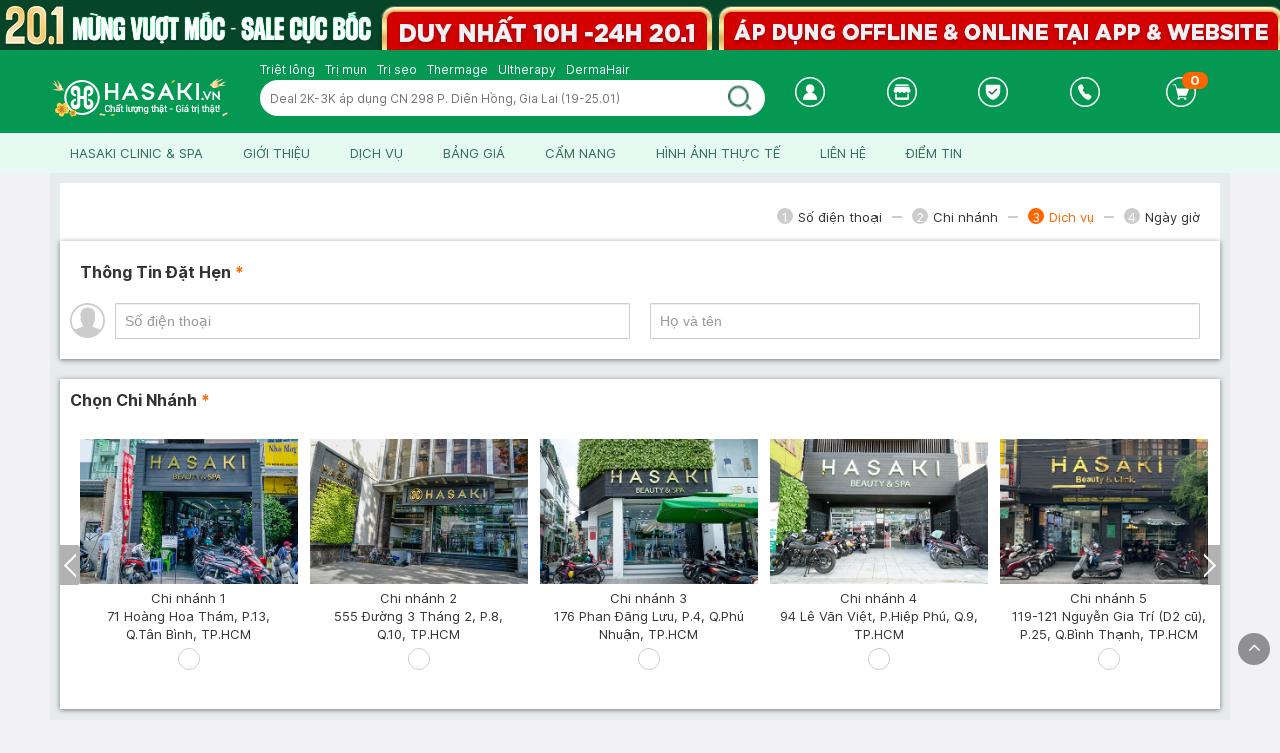

--- FILE ---
content_type: text/html; charset=UTF-8
request_url: https://hasaki.vn/booking/?sku=900130009
body_size: 18250
content:

<!doctype html>
<html lang="vi">
<head>
    <meta charset="utf-8"/>
    <meta http-equiv="Content-Type" content="text/html; charset=utf-8"/>
    <meta http-equiv="X-UA-Compatible" content="IE=edge,chrome=1"/>
    <meta name="viewport" content="width=device-width, initial-scale=1, maximum-scale=1.0, user-scalable=no"/>
    <title>Booking SPA | Hasaki.vn</title>
    <link rel="preload" href="/images/content-first-page.png" as="image" media="(max-width: 600px)">
    <meta name="description" content="Hệ Thống Chi Nhánh Toàn Quốc ✓ +600 Thương Hiệu ✓+5000 Sản Phẩm Chính Hãng ✓ Giá Luôn Tốt Mọi Thời Điểm ✓Giao Nhanh Miễn Phí 2H (Trễ Tặng 100k)" />
    <meta name="keywords" content=""/>
    <meta name="author" content="Công ty cổ phẩn Hasaki Beauty & Clinic">

    <meta name="robots" content="noindex, follow, noarchive"/>
        <meta name="facebook-domain-verification" content="huj1wbc39ou23d4vb3szhjeizrdm9i" />
    
    
        <meta property="og:image" content="https://media.hasaki.vn/hsk/og-image-booking.jpg" />
    <meta property="og:image:width" content="1200" />
    <meta property="og:image:height" content="630" />

    
            <link rel="canonical" href="https://hasaki.vn/booking" />
        <link rel="icon" type="image/x-icon" href="https://hasaki.vn/favicon/favicon.ico" />
    <link rel="shortcut icon" type="image/x-icon" href="https://hasaki.vn/favicon/favicon.ico" />
    <link rel="stylesheet" type="text/css" media="all" href="https://hasaki.vn/css/font-awesome.min.css" />
    <link rel="stylesheet" type="text/css" href="/css/hasaki-0.1.341.min.css"/>            <link rel="stylesheet" type="text/css" media="all" href="https://hasaki.vn/css/spa_booking.css?v=2.4" />
        <link rel="stylesheet" type="text/css" href="/css/hasaki-0.0.139.min.css"/>            <link rel="stylesheet" type="text/css" media="all" href="https://hasaki.vn/v3/css/v3_hasaki_spa.css?v=0.0.3" />
                <link rel="stylesheet" type="text/css" href="/css/hasaki-v4-header-footer-0.0.139.min.css"/>    
    <script type="text/javascript" src="/js/hasaki-base-0.0.11.min.js"></script>    <script type="text/javascript" src="/js/hasaki-google-0.0.33.min.js"></script>    <script type="text/javascript" src="/js/hasaki-app-0.1.341.min.js"></script>   
    <script type="text/javascript" src="/js/hasaki_v3-0.0.122.js"></script>    <script type="text/javascript">
        var dataLayer = window.dataLayer || [];
        $(window).on('load', function () {
            window.pageGtm = new gtmDataLayer.Page();
            window.pageGtmHsk = new gtmHsk.Page(); // GA4

            // (function(w,d,s,l,i){w[l]=w[l]||[];w[l].push({'gtm.start':
            //         new Date().getTime(),event:'gtm.js'});var f=d.getElementsByTagName(s)[0],
            //     j=d.createElement(s),dl=l!='dataLayer'?'&l='+l:'';j.async=true;j.src=
            //     'https://www.googletagmanager.com/gtm.js?id='+i+dl;f.parentNode.insertBefore(j,f);
            // })(window,document,'script','dataLayer','GTM-PJDVTV');

        });
    </script>

    <style>
        .validation-error {}
        .validation-error input, .validation-error select { border: 1px dotted red;}
        .validation-error label.error { color: red; font-style: italic; margin-bottom: 0px; padding: 5px 0px 0px 0px; font-weight: normal;}
    </style>

    
<!--  CSS Custom -->
<style>
    .item_input_booking .glyphicon-remove { 
        cursor: pointer; 
        pointer-events: inherit; 
        z-index: 9;
    }
    .input_service {
        width: 100% !important
    }
    @media screen and (max-width: 768px){
        #section_menu_site { margin-top: 184px;}
        #hsk-chat-root {
            display: none;
        }
    }
    @media screen and (max-width: 480px) {
        .booking-page #content_booking_spa {
            padding-top: 65px;
        }
    }
</style>


    <script>
        var baseUrl = 'https://hasaki.vn/';
        var cookieDomain = '.hasaki.vn';
        var isMobile = false;
        var isWebView = 0;
        var ignoreAjax = 0    </script>

    <script>
        (function (i, s, o, g, r, a, m) {
            i['GoogleAnalyticsObject'] = r;
            i[r] = i[r] || function () {
                (i[r].q = i[r].q || []).push(arguments)
            }, i[r].l = 1 * new Date();
            a = s.createElement(o),
                m = s.getElementsByTagName(o)[0];
            a.async = 1;
            a.src = g;
            m.parentNode.insertBefore(a, m)
        })(window, document, 'script', '//www.google-analytics.com/analytics.js', 'ga');

        ga('create', 'UA-79166816-1', 'auto');
        ga('require', 'ecommerce');
        ga('send', 'pageview');
        ga('set', '&cu', 'VND');        
    </script>
    

    <!-- Google Tag Manager -->
    <script>(function(w,d,s,l,i){w[l]=w[l]||[];w[l].push({'gtm.start':
                new Date().getTime(),event:'gtm.js'});var f=d.getElementsByTagName(s)[0],
            j=d.createElement(s),dl=l!='dataLayer'?'&l='+l:'';j.async=true;j.src=
            'https://www.googletagmanager.com/gtm.js?id='+i+dl;f.parentNode.insertBefore(j,f);
        })(window,document,'script','dataLayer','GTM-PJDVTV');
    </script>
    <!-- End Google Tag Manager -->

    <script>
        if(typeof fbq === 'undefined') {
            !function(b,e,f,g,a,c,d){b.fbq||(a=b.fbq=function(){a.callMethod?a.callMethod.apply(a,arguments):a.queue.push(arguments)},b._fbq||(b._fbq=a),a.push=a,a.loaded=!0,a.version="2.0",a.queue=[],c=e.createElement(f),c.async=!0,c.src=g,d=e.getElementsByTagName(f)[0],d.parentNode.insertBefore(c,d))}(window,document,"script","//connect.facebook.net/en_US/fbevents.js");
            fbq('init', 218885021318770);
        }
        if(typeof ttq === 'undefined') {
            !function (w, d, t) {
            w.TiktokAnalyticsObject=t;var ttq=w[t]=w[t]||[];ttq.methods=["page","track","identify","instances","debug","on","off","once","ready","alias","group","enableCookie","disableCookie"],ttq.setAndDefer=function(t,e){t[e]=function(){t.push([e].concat(Array.prototype.slice.call(arguments,0)))}};for(var i=0;i<ttq.methods.length;i++)ttq.setAndDefer(ttq,ttq.methods[i]);ttq.instance=function(t){for(var e=ttq._i[t]||[],n=0;n<ttq.methods.length;n++)ttq.setAndDefer(e,ttq.methods[n]);return e},ttq.load=function(e,n){var i="https://analytics.tiktok.com/i18n/pixel/events.js";ttq._i=ttq._i||{},ttq._i[e]=[],ttq._i[e]._u=i,ttq._t=ttq._t||{},ttq._t[e]=+new Date,ttq._o=ttq._o||{},ttq._o[e]=n||{};var o=document.createElement("script");o.type="text/javascript",o.async=!0,o.src=i+"?sdkid="+e+"&lib="+t;var a=document.getElementsByTagName("script")[0];a.parentNode.insertBefore(o,a)};
            //part2
            ttq.load('C6BJ3UMDUP8O9FFUQ110');
            ttq.page();
            }(window, document, 'ttq');
        }        
    </script>
            <!-- Admicro Tag Manager -->
        <script> (function(a, b, d, c, e) { a[c] = a[c] || [];
                a[c].push({ "atm.start": (new Date).getTime(), event: "atm.js" });
                a = b.getElementsByTagName(d)[0]; b = b.createElement(d); b.async = !0;
                b.src = "//deqik.com/tag/corejs/" + e + ".js"; a.parentNode.insertBefore(b, a)
            })(window, document, "script", "atmDataLayer", "ATMKQWPDYY8YY");</script>

        <link rel="manifest" href="https://hasaki.vn/manifest.json?v=1" />
        <script src="https://cdn.onesignal.com/sdks/OneSignalSDK.js" async=""></script>
        <script>
            var OneSignal = window.OneSignal || [];
            OneSignal.push(function() {
                OneSignal.init({
                    appId: "21a9a3d3-ad09-4be3-b282-3b74f1a1c0b9",
                });
            });
        </script>
        <meta name="msvalidate.01" content="175C18B50E7B2190D39B51104850F562" />
        <script type="application/ld+json">
    {
      "@context": "https://schema.org",
      "@type": "Organization",
      "url": "https://hasaki.vn/", 
      "logo": "https://media.hasaki.vn/hsk/icon/logo-200x200.png"   
    }
    </script>
    <script type="application/ld+json">
    {
      "@context": "https://schema.org",
      "@type": "WebSite",
      "url": "https://hasaki.vn/",
      "potentialAction": {
        "@type": "SearchAction",
        "target": {
          "@type": "EntryPoint",
          "urlTemplate": "https://hasaki.vn/catalogsearch/result/?q={search_term_string}"
        },
        "query-input": "required name=search_term_string"
      }
    }
    </script>

    <script src="https://accounts.google.com/gsi/client" async defer></script>
</head>
<body data-container="body" class="desktop-v2 bg_site_1   booking-page  booking-page-index  module-checkout">

<!-- Google Tag Manager (noscript) -->
<noscript>
    <iframe src="https://www.googletagmanager.com/ns.html?id=GTM-PJDVTV" height="0" width="0" style="display:none;visibility:hidden"></iframe>
</noscript>
<!-- End Google Tag Manager (noscript) -->

<div id="fb-root"></div>
<script>
    (function(d, s, id) {
        var js, fjs = d.getElementsByTagName(s)[0];
        if (d.getElementById(id)) return;
        js = d.createElement(s); js.id = id;
        js.src = 'https://connect.facebook.net/vi_VN/sdk.js#xfbml=1&version=v3.1';
        fjs.parentNode.insertBefore(js, fjs);
    }(document, 'script', 'facebook-jssdk'));
</script>

<div id="header_wap">
    <a href="javascript:;" onclick="window.history.back();" class="logo_site_detail material-ripple">
        <img class="icon_back" src="https://media.hcdn.vn/hsk/icons/back_200x200.png"></a>
    </a>
    <div id="cart_item_header" class="material-ripple">
        <a href="https://hasaki.vn/checkout/cart/">
            <img src="https://media.hcdn.vn/hsk/icons/cart_top_200x200.png"><span class="number_cart">0</span>
        </a>
    </div>

    <div id="search_mobile" class="width_common relative">
        <form id="search_mini_form_mb" action="/catalogsearch/result/" method="get">
            <div class="block_search_mobile">
                <a href="javascript:;" class="show_search">
                    <div class="text_search">
                        <input type="text" name="q" id="search_mobile_input"
                               data-box-parent="#block_suggest_search_mb"
                               autocomplete="off" placeholder="Tìm sản phẩm, thương hiệu bạn mong muốn...">
                    </div>
                    <button class="fa fa-search" type="submit"></button>
                </a>
            </div>
            <div id="block_suggest_search_mb" class="block_suggest_search" style="display: none">
            </div>
        </form>
    </div>
</div>
<div id="v3_header" >
    <div id="top-bar-banner" style="position: relative; z-index: 2; height: 50px; margin-bottom: 10px;">
        <a href="https://hasaki.vn/campaign/best-seller">
            <div class="top-bar-wrap" style="background-color: #346e51;height: 50px;background-repeat: no-repeat;background-position: center center;background-size: auto 50px;"></div>
        </a>
    </div>
    <div class="container relative">
        <div class="logo_site">
            <a href="/" class="logo">
                <img
                    src="https://media.hcdn.vn/hsk/icon/logo_tet_2026_v2.png?v=2026012020.0"
                    alt="" />
            </a>
        </div>
        <div id="search_site" class="search_site_v4">
    <form class="form minisearch" id="search_mini_form" action="/catalogsearch/result/" method="get">
    <div class="block_demo_search width_common">
        <a href="https://hasaki.vn/danh-muc/triet-long-diode-laser-c1835.html">Triệt lông</a><a href="https://hasaki.vn/danh-muc/dieu-tri-mun-c369.html">Trị mụn</a><a href="https://hasaki.vn/danh-muc/dieu-tri-seo-ro-c398.html">Trị sẹo</a><a href="https://hasaki.vn/dich-vu/san-da-xoa-nhan-da-tang-vung-mat-thermage-flx-trai-nghiem-110088.html">Thermage</a><a href="https://hasaki.vn/dich-vu/nang-co-tre-hoa-da-vung-co-cong-nghe-ultherapy-89573.html">Ultherapy</a><a href="https://hasaki.vn/danh-muc/dermahair-c2298.html">DermaHair</a>    </div>
    <div class="v3_block_search_header">
        <div class="relative width_common">
            <div class="v3_block_input_search width_common">
                <div class="control">
                    <input id="search"
                           placeholder="Tìm sản phẩm, thương hiệu bạn mong muốn..."
                           class="input_search" name="q"
                           data-box-parent="#block_suggest_search"
                           autocomplete="off" value="" aria-haspopup="false">
                </div>

                <div class="actions">
                    <button type="submit" title="Search" class="btn_submit_search"><img src="https://media.hcdn.vn/hsk/icons/search_icon_21x22.png" class="icon_search" alt=""></button>
                </div>
            </div>
            <div id="block_suggest_search" class="block_suggest_search" style="display:none;">
            </div>
        </div>
    </div>
    </form>
</div>

<script type="text/javascript" src="/js/search-0.0.32.js"></script><script>
    try {
        $('#search').hskSearchPlugin('v4');
        $('#search_mobile_input').hskSearchPlugin('v4');
        getAjax('default', function(res) {
            res = res || {};
            // $('#search').attr({'placeholder': res.label, 'campaign-rel': JSON.stringify(res.campaign_more)});
            $('#search, #search_mobile_input').attr({'placeholder': res.label, 'campaign-rel': JSON.stringify(res.campaign_more)});
        });
    } catch(e) {

    }
</script>


        <div class="v4_inf_right_header">
            <div class="item_header item_login user-info-group ">
                     <a href="#" class="icon_header"><img src="https://media.hcdn.vn/hsk/icon/icon_header__login.png" alt=""></a>
    <div class="text_1_header">
        <a href="#popup-login" id="btn-login" rel="nofollow" class="popup-login txt_header_right">Đăng nhập</a> /
        <a href="#popup-register" rel="nofollow" class="popup-register txt_header_right">Đăng
            ký</a>
    </div>
    <div class="text_1_header">
        <a href="javascript:;" class="txt_link_hasaki txt_header_right" rel="nofollow">Tài khoản <span class="icon_carret_down"></span></a>
    </div>
    <div class="sub_login">
        <div class="main_content_sub_login">
            <span class="arrow_sub_login"><span class="icon_carret_down"></span></span>
            <div class="block_login_fb">
                <div class="space_bottom_5 text-center">Đăng nhập với</div>
                <a class="login-facebook" rel="nofollow" href="javascript:void(0);" data-href="https://hasaki.vn/login-facebook">
                    <img src="https://hasaki.vn/images/graphics/logo-fb-208.png"/>
                </a>
                <div class="login-google-icon">
    <div class="g_id_signin"
        data-type="standard"
        data-size="medium"
        data-theme="outline"
        data-text="sign_in_with"
        data-width="190"
        data-use_fedcm_for_button="true"
        data-logo_alignment="center">
    </div>
</div>            </div>
            <div class="block_more_login">
                <div class="space_bottom_10 text-center">Hoặc đăng nhập với Hasaki.vn</div>
                <a id="hskLoginButton" rel="nofollow" class="btn btn_site_1 popup-login" href="#popup-login">Đăng nhập</a>
                Bạn chưa có tài khoản?  <a rel="nofollow" class="txt_color_1 text-uppercase popup-register" href="#popup-register">Đăng ký ngay</a>
            </div>
        </div>
    </div>
    <div id="popup-register" class="mfp-hide relative">
        <div class="hsk-popup-header">
            <button title="Đóng" type="button" class="mfp-close">×</button>
        </div>
        <div class="hsk-popup-content">
            <div id="lg_register">
                <div class="sub_login relative">
                    <div class="main_content_sub_login">
                        <form id="form-head-register" action="https://hasaki.vn/register" method="post" novalidate="novalidate">
                            <input name="form_key" type="hidden" value="9lB2QzSyHmzVefcW">                                <div class="block_more_login">
                                <div class="space_bottom_10">Đăng ký tài khoản</div>
                                <div class="showRegisterMessage text-danger hidden"></div>
                                <div class="form-group">
                                    <div class="relative">
                                        <input type="text" autocomplete="off" onkeyup="handleChangeUserNameV2(this)" rel="#verifyUserName" class="form-control email" name="email" id="reg-email" placeholder="Nhập email hoặc số điện thoại"/>
                                        <i aria-hidden="true" class="fa fa-envelope-o"></i>
                                    </div>
                                </div>
                                <div class="form-group">
                                    <div class="relative" style = "display: flex">
                                        <input placeholder="Nhập captcha" id = "captcha-input" name="captcha_register" class="captcha" required value="" type="text" autocomplete="off" maxlength="4">
                                        <img alt="CAPTCHA" class="captcha-image" id="captcha-image" style="width: 34%;">
                                    </div>
                                </div>
                                <div class="form-group">
                                    <div class="relative parent_code_register">
                                        <input autocomplete="off" placeholder="Nhập mã xác thực 6 số" type="text" name="code" title="Code" class="codeRegister input-text">
                                        <button type="button" data-resend-time="" class="show-resend hidden" disabled>
                                            <span class="minute">--</span>:<span class="second">--</span>
                                        </button>
                                        <button type="button" onclick="handleVerify(this)" id="verifyUserName"
                                                data-error=".showRegisterMessage"
                                                rel="#reg-email" disabled="disabled">lấy mã</button>
                                    </div>
                                    
<a href="https://hotro.hasaki.vn/cau-hoi-thuong-gap-ve-ma-xac-thuc-otp.html"
   class="otp-support"
   style="text-decoration: underline; color: #0a62f4; margin-left: 140px; white-space: nowrap;">
    Xem hướng dẫn nhận OTP</a>
                                </div>
                                <div class="form-group">
                                    <div class="relative">
                                        <input id="reg-password" autocomplete="off" name="password" autocomplete="off" type="password" placeholder="Nhập mật khẩu từ 6 - 32 ký tự" class="form-control" >
                                        <i aria-hidden="true" class="fa fa-lock"></i>
                                    </div>
                                </div>
                                <div class="form-group">
                                    <div class="relative">
                                        <input id="reg-fullname" name="fullname" type="text" placeholder="Họ tên" class="form-control" data-validate="{required:true, 'validate-custom-fullname': true}">
                                        <i aria-hidden="true" class="fa fa-user"></i>
                                    </div>
                                </div>

                                <div class="form-group row">
                                    <div class="col-lg-4">
                                        <label class="radio-inline"><input name="gender" value="0" type="radio">Không xác định </label>
                                    </div>
                                    <div class="col-lg-2">
                                        <label class="radio-inline"><input name="gender" value="1" type="radio"> Nam </label>
                                    </div>
                                    <div class="col-lg-2">
                                        <label class="radio-inline"><input name="gender" value="2" type="radio" checked="checked"> Nữ </label>
                                    </div>
                                </div>
                                <div class="row group-birthday">
                                    <div class="col-lg-4 col-md-4 col-sm-4 col-xs-4">
                                        <div class="form-group">
                                            <select class="form-control" name="popup-date" id="reg-day">
                                                <option value="">Ngày</option>
                                                                                                    <option value="1">1</option>
                                                                                                    <option value="2">2</option>
                                                                                                    <option value="3">3</option>
                                                                                                    <option value="4">4</option>
                                                                                                    <option value="5">5</option>
                                                                                                    <option value="6">6</option>
                                                                                                    <option value="7">7</option>
                                                                                                    <option value="8">8</option>
                                                                                                    <option value="9">9</option>
                                                                                                    <option value="10">10</option>
                                                                                                    <option value="11">11</option>
                                                                                                    <option value="12">12</option>
                                                                                                    <option value="13">13</option>
                                                                                                    <option value="14">14</option>
                                                                                                    <option value="15">15</option>
                                                                                                    <option value="16">16</option>
                                                                                                    <option value="17">17</option>
                                                                                                    <option value="18">18</option>
                                                                                                    <option value="19">19</option>
                                                                                                    <option value="20">20</option>
                                                                                                    <option value="21">21</option>
                                                                                                    <option value="22">22</option>
                                                                                                    <option value="23">23</option>
                                                                                                    <option value="24">24</option>
                                                                                                    <option value="25">25</option>
                                                                                                    <option value="26">26</option>
                                                                                                    <option value="27">27</option>
                                                                                                    <option value="28">28</option>
                                                                                                    <option value="29">29</option>
                                                                                                    <option value="30">30</option>
                                                                                                    <option value="31">31</option>
                                                                                            </select>
                                        </div>
                                    </div>
                                    <div class="col-lg-4 col-md-4 col-sm-4 col-xs-4">
                                        <div class="form-group">
                                            <select class="form-control" name="popup-month" id="reg-month">
                                                <option value="">Tháng</option>
                                                                                                    <option value="1">1</option>
                                                                                                    <option value="2">2</option>
                                                                                                    <option value="3">3</option>
                                                                                                    <option value="4">4</option>
                                                                                                    <option value="5">5</option>
                                                                                                    <option value="6">6</option>
                                                                                                    <option value="7">7</option>
                                                                                                    <option value="8">8</option>
                                                                                                    <option value="9">9</option>
                                                                                                    <option value="10">10</option>
                                                                                                    <option value="11">11</option>
                                                                                                    <option value="12">12</option>
                                                                                            </select>
                                        </div>
                                    </div>
                                    <div class="col-lg-4 col-md-4 col-sm-4 col-xs-4">
                                        <div class="form-group">
                                            <select class="form-control" name="popup-year" id="reg-year">
                                                <option value="">Năm</option>
                                                                                                    <option value="2008">2008</option>
                                                                                                    <option value="2007">2007</option>
                                                                                                    <option value="2006">2006</option>
                                                                                                    <option value="2005">2005</option>
                                                                                                    <option value="2004">2004</option>
                                                                                                    <option value="2003">2003</option>
                                                                                                    <option value="2002">2002</option>
                                                                                                    <option value="2001">2001</option>
                                                                                                    <option value="2000">2000</option>
                                                                                                    <option value="1999">1999</option>
                                                                                                    <option value="1998">1998</option>
                                                                                                    <option value="1997">1997</option>
                                                                                                    <option value="1996">1996</option>
                                                                                                    <option value="1995">1995</option>
                                                                                                    <option value="1994">1994</option>
                                                                                                    <option value="1993">1993</option>
                                                                                                    <option value="1992">1992</option>
                                                                                                    <option value="1991">1991</option>
                                                                                                    <option value="1990">1990</option>
                                                                                                    <option value="1989">1989</option>
                                                                                                    <option value="1988">1988</option>
                                                                                                    <option value="1987">1987</option>
                                                                                                    <option value="1986">1986</option>
                                                                                                    <option value="1985">1985</option>
                                                                                                    <option value="1984">1984</option>
                                                                                                    <option value="1983">1983</option>
                                                                                                    <option value="1982">1982</option>
                                                                                                    <option value="1981">1981</option>
                                                                                                    <option value="1980">1980</option>
                                                                                                    <option value="1979">1979</option>
                                                                                                    <option value="1978">1978</option>
                                                                                                    <option value="1977">1977</option>
                                                                                                    <option value="1976">1976</option>
                                                                                                    <option value="1975">1975</option>
                                                                                                    <option value="1974">1974</option>
                                                                                                    <option value="1973">1973</option>
                                                                                                    <option value="1972">1972</option>
                                                                                                    <option value="1971">1971</option>
                                                                                                    <option value="1970">1970</option>
                                                                                                    <option value="1969">1969</option>
                                                                                                    <option value="1968">1968</option>
                                                                                                    <option value="1967">1967</option>
                                                                                                    <option value="1966">1966</option>
                                                                                                    <option value="1965">1965</option>
                                                                                                    <option value="1964">1964</option>
                                                                                                    <option value="1963">1963</option>
                                                                                                    <option value="1962">1962</option>
                                                                                                    <option value="1961">1961</option>
                                                                                                    <option value="1960">1960</option>
                                                                                                    <option value="1959">1959</option>
                                                                                                    <option value="1958">1958</option>
                                                                                                    <option value="1957">1957</option>
                                                                                                    <option value="1956">1956</option>
                                                                                                    <option value="1955">1955</option>
                                                                                                    <option value="1954">1954</option>
                                                                                                    <option value="1953">1953</option>
                                                                                                    <option value="1952">1952</option>
                                                                                                    <option value="1951">1951</option>
                                                                                                    <option value="1950">1950</option>
                                                                                                    <option value="1949">1949</option>
                                                                                                    <option value="1948">1948</option>
                                                                                                    <option value="1947">1947</option>
                                                                                                    <option value="1946">1946</option>
                                                                                                    <option value="1945">1945</option>
                                                                                                    <option value="1944">1944</option>
                                                                                                    <option value="1943">1943</option>
                                                                                                    <option value="1942">1942</option>
                                                                                                    <option value="1941">1941</option>
                                                                                                    <option value="1940">1940</option>
                                                                                                    <option value="1939">1939</option>
                                                                                            </select>
                                        </div>
                                    </div>
                                </div>
                                <div class="form-group">
                                    <label class="checkbox-inline">
                                        <input name="accept_policy_privacy" value="1" checked="checked" type="checkbox" id="reg-policy"> Tôi đã đọc và đồng ý với <a href="https://hotro.hasaki.vn/quy-dinh-giao-dich-chung.html" style="color: #0A62F4">Điều kiện giao dịch chung</a> và <a href="https://hotro.hasaki.vn/chinh-sach-bao-mat.html" style="color: #0A62F4">Chính sách bảo mật thông tin</a> của Hasaki                                    </label>
                                </div>
                                <div class="form-group">
                                    <label class="checkbox-inline">
                                        <input name="is_subscribed" value="1" checked="checked" type="checkbox"> Nhận thông tin khuyến mãi qua e-mail
                                    </label>
                                </div>
                                <div class="form-group">
                                    <label class="checkbox-inline">
                                        <input name="cookie_consent" value="1" checked="checked" type="checkbox">Tôi đồng ý với <a target="_blank" href="https://hotro.hasaki.vn/chinh-sach-cookie.html" style="color: #0A62F4">chính sách xử lý dữ liệu cá nhân</a> của Hasaki                                    </label>
                                </div>
                                <div class="clearfix"></div>
                                <button class="btn btn_site_1" id="btnRegister">Đăng ký</button>
                            </div>
                        </form>
                        <div class="block_login_fb">
                            Bạn đã có tài khoản?	  <a href="#popup-login" class="txt_color_1 text-uppercase popup-login popup-register-dismiss">Đăng nhập</a>
                            <div class="space_bottom_10">Hoặc đăng nhập với:</div>
                            <a class="login-facebook" href="javascript:void(0);" data-href="https://hasaki.vn/login-facebook">
                                <img src="https://hasaki.vn/images/graphics/logo-fb-208.png" alt="">
                            </a> &nbsp;
                            <div class="login-google-icon">
    <div class="g_id_signin"
        data-type="standard"
        data-size="medium"
        data-theme="outline"
        data-text="sign_in_with"
        data-width="190"
        data-use_fedcm_for_button="true"
        data-logo_alignment="center">
    </div>
</div>                        </div>

                    </div>
                    <div class="loading_lb" style="display: none"><img src ='https://media.hcdn.vn/hsk/icons/loader_156x155.gif'/></div>
                </div>
            </div>
        </div>
    </div>

    <div id="popup-login" class="mfp-hide relative">
        <div class="hsk-popup-header">
            <button title="Đóng" type="button" class="mfp-close">×</button>
        </div>
        <div class="hsk-popup-content">
            <div id="lg_login">
                <div class="sub_login">
                    <div class="main_content_sub_login">
                        <div class="block_login_fb">
                            <div class="space_bottom_5 text-center">Đăng nhập với</div>
                            <a class="login-facebook" href="javascript:void(0);" data-href="https://hasaki.vn/login-facebook">
                                <img src="https://hasaki.vn/images/graphics/logo-fb-208.png" alt="">
                            </a> &nbsp;
                            <div class="login-google-icon">
    <div class="g_id_signin"
        data-type="standard"
        data-size="medium"
        data-theme="outline"
        data-text="sign_in_with"
        data-width="190"
        data-use_fedcm_for_button="true"
        data-logo_alignment="center">
    </div>
</div>                        </div>
                        <div class="block_more_login">
                            <form id="form-head-login" action="https://hasaki.vn/login" method="post" novalidate="novalidate">
                                <input name="form_key" type="hidden" value="9lB2QzSyHmzVefcW">
                                <div class="space_bottom_10 text-center">Hoặc đăng nhập với Hasaki.vn</div>
                                <div class="showMessageError"></div>
                                <div class="form-group">
                                    <div class="relative">
                                        <input type="text" class="form-control" id="username" name="username" value="" placeholder="Nhập email hoặc số điện thoại" />
                                        <i aria-hidden="true" class="fa fa-envelope-o"></i>
                                    </div>
                                </div>
                                <div class="form-group">
                                    <div class="relative">
                                        <input type="password" class="form-control" id="password" name="password" value="" placeholder="Nhập password"  />
                                        <i aria-hidden="true" class="fa fa-lock"></i>
                                    </div>
                                </div>
                                <div class="form-group">
                                    <label class="checkbox-inline">
                                        <input type="checkbox" value="1"> Nhớ mật khẩu
                                    </label>
                                    <a class="popup-forgot txt_color_1 pull-right" href="#forgot_pass_page">Quên mật khẩu</a>
                                    <div class="clearfix"></div>
                                </div>
                                <button class="btn btn_site_1">Đăng nhập</button>
                            </form>
                            Bạn chưa có tài khoản?  <a href="#popup-register" class="txt_color_1 text-uppercase popup-login-dismiss popup-register">Đăng ký ngay</a>
                        </div>
                    </div>
                </div>
            </div>
        </div>
    </div>

    <div id="forgot_pass_page" class="mfp-hide">
        <div class="hsk-popup-header">
            <button title="Đóng" type="button" class="mfp-close">×</button>
        </div>
        <div class="hsk-popup-content">
            <form class="form password forget" id="formForgotPassword" method="post" action="https://hasaki.vn/customer/account/forgotpassword" novalidate="novalidate">
                <input type='hidden' class="formKey" name="MnBESXNGeUFOQ3E4QVBaWjRuR2ZMQT09" value="SWxKdUU2akFoVUo1N1lwMmJTU3ZnZz09"/>
                <fieldset data-hasrequired="* Required Fields" class="fieldset">
                    <div class="space_bottom_10 txt_15">Quên mật khẩu tài khoản</div>
                    <div class="txt_13 space_bottom_5">Nhập địa chỉ email hoặc số điện thoại của bạn dưới đây và hệ thống sẽ gửi cho bạn một liên kết để đặt lại mật khẩu của bạn</div>
                    <div class="field email required">
                        <div class="control">
                            <input type="text" value="" class="input-text" id="email" name="email" placeholder="Nhập email hoặc số điện thoại" required>
                        </div>
                    </div>
                    <div class="form-captcha" style="display: flex;">
                        <img alt="CAPTCHA" class="captcha-image" id="captcha-image-forgot" style="width: 34%;">
                        <input placeholder="Nhập captcha" name="captcha_forgot" class="captcha" required value="" type="text" autocomplete="off">
                    </div>
                    <div class="error-message"></div>
                </fieldset>
                <div class="actions-toolbar text-center">
                    <button type="submit" class="action primary btn_site_2 _btnSendForgotPassword"><span>Gửi</span></button>
                </div>
            </form>
        </div>
    </div>


<script>
    // Refresh captcha for forgot password form
    $('.popup-forgot').on('click', function(event) {
        refreshCaptcha("#captcha-image-forgot");
    });
    // Refresh captcha for register form
    $('.popup-register').on('click', function(event) {
        refreshCaptcha("#captcha-image");
    });

    function handleChangeUserNameV2(element) {
        let emailOrPhone = $(element).val().trim();
        let captchaValue = $('input[name="captcha_register"]').val().trim();

        if (emailOrPhone && captchaValue) {
            $('#verifyUserName').prop('disabled', false);
        } else {
            $('#verifyUserName').prop('disabled', true);
        }
    }

    $(document).ready(function() {
        $('input[name="captcha_register"]').on('input', function() {
            let emailOrPhone = $('#reg-email').val().trim();
            let captchaValue = $(this).val().trim();

            if (emailOrPhone && captchaValue) {
                $('#verifyUserName').prop('disabled', false);
            } else {
                $('#verifyUserName').prop('disabled', true);
            }
        });

        refreshCaptcha("#captcha-image");
        refreshCaptcha("#captcha-image-forgot");
    });
</script>
            </div>


            <div class="item_header item_header_hethong">
                <a target="_blank" href="https://hotro.hasaki.vn/he-thong-cua-hang.html" class="icon_header relative" rel="nofollow">
                     <img src="https://media.hcdn.vn/hsk/icon/icon_header__customer.png" alt="" />
                </a>
                <a target="_blank" href="https://hotro.hasaki.vn/he-thong-cua-hang.html" rel="nofollow" class=" txt_header_right">Hệ thống<br>cửa hàng</a>
            </div>
            <div class="item_header item_guarantee">
                <a target="_blank" href="https://baohanh.hasaki.vn/" class="icon_header relative" rel="nofollow">
                     <img src="https://media.hcdn.vn/hsk/icon/icon_header__guarantee.png" alt="" />
                </a>
                <a target="_blank" href="https://baohanh.hasaki.vn/" rel="nofollow" class=" txt_header_right">Bảo<br>hành</a>
            </div>
            <div class="item_header">
                <a target="_blank" href="https://hotro.hasaki.vn/" class="icon_header" rel="nofollow">
                     <img src="https://media.hcdn.vn/hsk/icon/icon_header__phone.png" alt="" />
                </a>
                <a target="_blank" href="https://hotro.hasaki.vn/" class=" txt_header_right" rel="nofollow">Hỗ trợ <br> khách hàng</a>
            </div>
            <div class="item_header item_header_giohang minicart-wrapper">
                <a href="https://hasaki.vn/checkout/cart" class="icon_header relative">
                                        <div>
                        <img src="https://media.hcdn.vn/hsk/icon/icon_header__cart.png" alt="">
                            <span class="counter_number counter qty" style="right:-12px;">0</span>
                    </div>
                </a>
            </div>
        </div>
    </div>
</div>
        <section id="section_menu_site" class="menu_hompage width_common">
        <div class="container relative">
            <a href="https://hasaki.vn/clinic.html" class="item_menu_web text-uppercase item_block_ipad">Hasaki Clinic &amp; Spa</a>
            <a href="/gioi-thieu-hasaki-clinic-spa.html" class="item_menu_web text-uppercase item_block_ipad">Giới thiệu</a>
            <a href="/hasaki-spa.html" class="item_menu_web text-uppercase item_block_ipad">Dịch vụ </a>
            <a href="/bang-gia-dich-vu.html" class="item_menu_web text-uppercase item_block_ipad">Bảng giá </a>
            <a href="/cam-nang.html" class="item_menu_web text-uppercase item_block_ipad">Cẩm nang </a>
            <a href="/spa/album.html" class="item_menu_web text-uppercase item_block_ipad">Hình ảnh thực tế </a>
            <a href="https://hotro.hasaki.vn/lien-he.html" class="item_menu_web text-uppercase item_block_ipad">Liên hệ </a>
            <a href="/cam-nang/danh-muc/diem-tin-15.html" class="item_menu_web text-uppercase item_block_ipad">Điểm tin </a>
        </div>
    </section>





<div id="v3_wrapper_container" class="width_common" style="">
        
<div class="booking_spa_page container">
    <div id="content_booking_spa">
        <div class="">
        <div id="header_booking_spa" class="bg_white">    
    <div class="block_right_step">
        <div id="step_1" class="step_item">
            <span>1</span>Số điện thoại
        </div>
        <div id="step_2" class="step_item">
            <span>2</span>Chi nhánh
        </div>
        <div id="step_3" class="step_item">
            <span>3</span>Dịch vụ
        </div>
        <div id="step_4" class="step_item">
            <span>4</span>Ngày giờ
        </div>
    </div>
    <div class="clearfix"></div>
</div>            <form id="booking_spa_form" class="" action="" method="post">
                <input type='hidden' name='MnBESXNGeUFOQ3E4QVBaWjRuR2ZMQT09' value='SWxKdUU2akFoVUo1N1lwMmJTU3ZnZz09'/>
                <input type="hidden" id="categoryId" name="categoryId" value="">
                <div id="block_input_booking_spa" class="width_common">
                    <div class="width_common row_input">
                        <div class="title_chonchinhanh width_common">Thông Tin Đặt Hẹn <span class="txt_color_2">*</span></div>
                        <div class="item_input_booking relative">
                            <input type="text" class="form-control" id="phone" name="phone" maxlength="10" placeholder="Số điện thoại" tabindex="1" value="">
                            <img src="/images/graphics/account-full.svg" class="icon_account"  >
                            <span class="glyphicon glyphicon-ok form-control-feedback hidden"></span>
                        </div>
                        <div class="item_input_booking relative">
                            <input maxlength="50" type="text" class="form-control" id="fullName" name="fullName" placeholder="Họ và tên" tabindex="2" value="">
                            <span class="glyphicon glyphicon-ok form-control-feedback hidden"></span>
                        </div>
                    </div>
                </div>
                <div id="block_input_chinhanh" class="width_common" tabindex="3">
                    <input type="hidden" class="branchId" id="branchId" name="branchId" value=""/>
                    <div class="title_chonchinhanh width_common">Chọn Chi Nhánh <span class="txt_color_2">*</span></div>
                    <div class="list_chinhanh flexslider width_common space_bottom_10">
                        <div class="flex-viewport" style="overflow: hidden; position: relative;">
                            <ul class="slides" style="width: 2000%; transition-duration: 0s; transform: translate3d(0px, 0px, 0px);">
                                                                    <li data-thumb-alt="" style="width: 230px; margin-right: 0px; float: left; display: block;">
                                        <div class="item_chinhanh " data-id="3">
                                            <div class="thumb_chinhanh">
                                                <img src="/images/71-Hoang-Hoa-Tham.jpg" />
                                            </div>
                                            <div class="name_chinhanh">
                                                <div>Chi nhánh 1</div>
                                                <div>
                                                    71 Hoàng Hoa Thám, P.13, Q.Tân Bình, TP.HCM                                                </div>                                            </div>
                                            <span class="status_chosen"></span>
                                        </div>
                                    </li>
                                                                    <li data-thumb-alt="" style="width: 230px; margin-right: 0px; float: left; display: block;">
                                        <div class="item_chinhanh " data-id="5">
                                            <div class="thumb_chinhanh">
                                                <img src="/images/555-bathanghai.jpg" />
                                            </div>
                                            <div class="name_chinhanh">
                                                <div>Chi nhánh 2</div>
                                                <div>
                                                    555 Đường 3 Tháng 2, P.8, Q.10, TP.HCM                                                </div>                                            </div>
                                            <span class="status_chosen"></span>
                                        </div>
                                    </li>
                                                                    <li data-thumb-alt="" style="width: 230px; margin-right: 0px; float: left; display: block;">
                                        <div class="item_chinhanh " data-id="7">
                                            <div class="thumb_chinhanh">
                                                <img src="/images/176-Phandangluu.jpg" />
                                            </div>
                                            <div class="name_chinhanh">
                                                <div>Chi nhánh 3</div>
                                                <div>
                                                    176 Phan Đăng Lưu, P.4, Q.Phú Nhuận, TP.HCM                                                </div>                                            </div>
                                            <span class="status_chosen"></span>
                                        </div>
                                    </li>
                                                                    <li data-thumb-alt="" style="width: 230px; margin-right: 0px; float: left; display: block;">
                                        <div class="item_chinhanh " data-id="9">
                                            <div class="thumb_chinhanh">
                                                <img src="/images/graphics/cuahang-4.jpg" />
                                            </div>
                                            <div class="name_chinhanh">
                                                <div>Chi nhánh 4</div>
                                                <div>
                                                    94 Lê Văn Việt, P.Hiệp Phú, Q.9, TP.HCM                                                </div>                                            </div>
                                            <span class="status_chosen"></span>
                                        </div>
                                    </li>
                                                                    <li data-thumb-alt="" style="width: 230px; margin-right: 0px; float: left; display: block;">
                                        <div class="item_chinhanh " data-id="11">
                                            <div class="thumb_chinhanh">
                                                <img src="https://media.hcdn.vn/hsk/store/CN5.jpg" />
                                            </div>
                                            <div class="name_chinhanh">
                                                <div>Chi nhánh 5</div>
                                                <div>
                                                    119-121 Nguyễn Gia Trí (D2 cũ), P.25, Q.Bình Thạnh, TP.HCM                                                </div>                                            </div>
                                            <span class="status_chosen"></span>
                                        </div>
                                    </li>
                                                                    <li data-thumb-alt="" style="width: 230px; margin-right: 0px; float: left; display: block;">
                                        <div class="item_chinhanh " data-id="16">
                                            <div class="thumb_chinhanh">
                                                <img src="/images/graphics/cuahang-6.jpg" />
                                            </div>
                                            <div class="name_chinhanh">
                                                <div>Chi nhánh 6</div>
                                                <div>
                                                    657B Quang Trung, P.11, Q.Gò Vấp, TP.HCM                                                </div>                                            </div>
                                            <span class="status_chosen"></span>
                                        </div>
                                    </li>
                                                                    <li data-thumb-alt="" style="width: 230px; margin-right: 0px; float: left; display: block;">
                                        <div class="item_chinhanh " data-id="19">
                                            <div class="thumb_chinhanh">
                                                <img src="https://media.hcdn.vn/hsk/store/468NTT.jpg" />
                                            </div>
                                            <div class="name_chinhanh">
                                                <div>Chi nhánh 7</div>
                                                <div>
                                                    468A Nguyễn Thị Thập, P.Tân Quy, Q.7, TP.HCM                                                </div>                                            </div>
                                            <span class="status_chosen"></span>
                                        </div>
                                    </li>
                                                                    <li data-thumb-alt="" style="width: 230px; margin-right: 0px; float: left; display: block;">
                                        <div class="item_chinhanh " data-id="23">
                                            <div class="thumb_chinhanh">
                                                <img src="https://media.hcdn.vn/hsk/store/CN-9-6M-6M1-Nguyen-Anh-Thu-Trung-My-Tay-%20Q12-TPHCM.jpg" />
                                            </div>
                                            <div class="name_chinhanh">
                                                <div>Chi nhánh 8</div>
                                                <div>
                                                    6M-6M1 Nguyễn Ảnh Thủ, P.Trung Mỹ Tây, Q.12, TP.HCM                                                </div>                                            </div>
                                            <span class="status_chosen"></span>
                                        </div>
                                    </li>
                                                                    <li data-thumb-alt="" style="width: 230px; margin-right: 0px; float: left; display: block;">
                                        <div class="item_chinhanh " data-id="677">
                                            <div class="thumb_chinhanh">
                                                <img src="https://media.hcdn.vn/hsk/store/CN185-Nguyen-Trai.jpg" />
                                            </div>
                                            <div class="name_chinhanh">
                                                <div>Chi nhánh 9</div>
                                                <div>
                                                    185 - 187 - 189 Nguyễn Trãi, P.Chợ Quán (Cũ: P2, Q,5), TP.HCM                                                </div>                                            </div>
                                            <span class="status_chosen"></span>
                                        </div>
                                    </li>
                                                                    <li data-thumb-alt="" style="width: 230px; margin-right: 0px; float: left; display: block;">
                                        <div class="item_chinhanh " data-id="631">
                                            <div class="thumb_chinhanh">
                                                <img src="https://media.hcdn.vn/hsk/store/CN-Cau-Giay.jpg" />
                                            </div>
                                            <div class="name_chinhanh">
                                                <div>Chi nhánh 10</div>
                                                <div>
                                                    321 - 323 Cầu Giấy, P.Dịch Vọng, Q.Cầu Giấy, Hà Nội                                                </div>                                            </div>
                                            <span class="status_chosen"></span>
                                        </div>
                                    </li>
                                                                    <li data-thumb-alt="" style="width: 230px; margin-right: 0px; float: left; display: block;">
                                        <div class="item_chinhanh " data-id="81">
                                            <div class="thumb_chinhanh">
                                                <img src="https://media.hcdn.vn/hsk/store/1519-PVT.jpg" />
                                            </div>
                                            <div class="name_chinhanh">
                                                <div>Chi nhánh 11</div>
                                                <div>
                                                    1519-1521 Phạm Văn Thuận, P.Thống Nhất, Thành Phố Biên Hòa, Đồng Nai                                                </div>                                            </div>
                                            <span class="status_chosen"></span>
                                        </div>
                                    </li>
                                                                    <li data-thumb-alt="" style="width: 230px; margin-right: 0px; float: left; display: block;">
                                        <div class="item_chinhanh " data-id="91">
                                            <div class="thumb_chinhanh">
                                                <img src="https://media.hcdn.vn/hsk/store/177-BC.jpg" />
                                            </div>
                                            <div class="name_chinhanh">
                                                <div>Chi nhánh 12</div>
                                                <div>
                                                    177 Ba Cu, P.4, Thành Phố Vũng Tàu, Bà Rịa Vũng Tàu                                                </div>                                            </div>
                                            <span class="status_chosen"></span>
                                        </div>
                                    </li>
                                                                    <li data-thumb-alt="" style="width: 230px; margin-right: 0px; float: left; display: block;">
                                        <div class="item_chinhanh " data-id="93">
                                            <div class="thumb_chinhanh">
                                                <img src="https://media.hcdn.vn/hsk/store/189-197-30-4.jpg" />
                                            </div>
                                            <div class="name_chinhanh">
                                                <div>Chi nhánh 13</div>
                                                <div>
                                                    189-197 đường 30 Tháng 4, P.Xuân Khánh, Q.Ninh Kiều, Cần Thơ                                                </div>                                            </div>
                                            <span class="status_chosen"></span>
                                        </div>
                                    </li>
                                                                    <li data-thumb-alt="" style="width: 230px; margin-right: 0px; float: left; display: block;">
                                        <div class="item_chinhanh " data-id="97">
                                            <div class="thumb_chinhanh">
                                                <img src="https://media.hcdn.vn/hsk/store/219-YS.jpg" />
                                            </div>
                                            <div class="name_chinhanh">
                                                <div>Chi nhánh 14</div>
                                                <div>
                                                    219 Yersin, P.Phú Cường, Thành Phố Thủ Dầu Một, Bình Dương                                                </div>                                            </div>
                                            <span class="status_chosen"></span>
                                        </div>
                                    </li>
                                                                    <li data-thumb-alt="" style="width: 230px; margin-right: 0px; float: left; display: block;">
                                        <div class="item_chinhanh " data-id="121">
                                            <div class="thumb_chinhanh">
                                                <img src="https://media.hcdn.vn/hsk/store/CN51-Thanh-ke-da-nang.jpg" />
                                            </div>
                                            <div class="name_chinhanh">
                                                <div>Chi nhánh 15</div>
                                                <div>
                                                    393 Lê Duẩn, P.Chính Gián, Q.Thanh Khê, Đà Nẵng                                                </div>                                            </div>
                                            <span class="status_chosen"></span>
                                        </div>
                                    </li>
                                                                    <li data-thumb-alt="" style="width: 230px; margin-right: 0px; float: left; display: block;">
                                        <div class="item_chinhanh " data-id="59">
                                            <div class="thumb_chinhanh">
                                                <img src="https://media.hcdn.vn/hsk/store/220-TH.jpg" />
                                            </div>
                                            <div class="name_chinhanh">
                                                <div>Chi nhánh 16</div>
                                                <div>
                                                    220 Tân Hương, P.Tân Quý, Q.Tân Phú, TP.HCM                                                </div>                                            </div>
                                            <span class="status_chosen"></span>
                                        </div>
                                    </li>
                                                                    <li data-thumb-alt="" style="width: 230px; margin-right: 0px; float: left; display: block;">
                                        <div class="item_chinhanh " data-id="625">
                                            <div class="thumb_chinhanh">
                                                <img src="https://media.hcdn.vn/hsk/store/CN254.jpg" />
                                            </div>
                                            <div class="name_chinhanh">
                                                <div>Chi nhánh 18</div>
                                                <div>
                                                    189A-189B Hai Bà Trưng, P.Võ Thị Sáu, Q.3, TP.HCM                                                </div>                                            </div>
                                            <span class="status_chosen"></span>
                                        </div>
                                    </li>
                                                                    <li data-thumb-alt="" style="width: 230px; margin-right: 0px; float: left; display: block;">
                                        <div class="item_chinhanh " data-id="141">
                                            <div class="thumb_chinhanh">
                                                <img src="https://media.hcdn.vn/hsk/store/cn-61-da-lat-1762167061.jpg" />
                                            </div>
                                            <div class="name_chinhanh">
                                                <div>Chi nhánh 17</div>
                                                <div>
                                                    1-3 Hai Bà Trưng, P.6, Thành Phố Đà Lạt, Lâm Đồng                                                </div>                                            </div>
                                            <span class="status_chosen"></span>
                                        </div>
                                    </li>
                                                            </ul>
                        </div>
                    </div>
                </div>
                <div id="block_input_service"  class="width_common">
                    <div class="width_common row_input">
                        <div class="title_chonchinhanh width_common">Dịch vụ bạn muốn làm <span class="txt_color_2">*</span></div>
                        <div class="item_input_booking input_service relative">
                            <input type="hidden" id="service_sku" name="service_sku" value="900130009"/>
                            <input type="hidden" id="service_name" name="service_name" value="Triệt Lông Nữ Gói ( 8 Buổi )"/>
                            <input type="text" class="form-control" id="service_note" name="service_note" placeholder="Nhập tên dịch vụ bạn muốn làm..." tabindex="2" value="Triệt Lông Nữ Gói ( 8 Buổi )">
                            <span class="glyphicon glyphicon-ok form-control-feedback hidden"></span>
                        </div>
                    </div>
                </div>
                
                <div id="block_input_time" class="width_common hidden">
                    <input type="hidden" class="dayId" id="dayId" name="dayId" value="" />
                    <input type="hidden" class="hourId" id="hourId" name="hourId" value="" />
                    <div class="title_chonchinhanh width_common">Chọn Ngày Giờ <span class="txt_color_2">*</span>
                        <div class="box-sample">
                        <div class="item_demo demohetcho"><span></span>Hết chỗ</div>
                        <div class="item_demo democoncho"><span></span>Còn chỗ</div>
                        <div class="item_demo demodangchon"><span></span>Đang chọn</div>
                        </div>
                    </div>
                    <div class="input_day width_common relative" tabindex="5">
                        <div class="btn_next_prev_day">
                            <a href="javascript:void(0);" class="btn_next_day"></a>
                            <a href="javascript:void(0);" class="btn_prev_day"></a>
                        </div>
                        <div class="list_day flexslider width_common">
                            <div class="flex-viewport" style="overflow: hidden; position: relative;">
                                <ul class="slides" style="width: 2000%; transition-duration: 0s; transform: translate3d(0px, 0px, 0px);">
                                </ul>
                            </div>
                        </div>
                    </div>
                    <div class="input_hours width_common" tabindex="6">
                        <div class="list_hours width_common"></div>
                    </div>
                </div>
                <div class="width_common space_bottom_20">
                    * Nếu đặt nhiều người, các anh/ chị vui lòng dùng SĐT khác đặt thêm 1 lần nữa hoặc gọi tới <b>1800 6324</b> (nhấn phím 2) để được sắp xếp
                </div>
                <div class="width_common text-center space_bottom_20 box-group-button">
                    <button type="button" onclick="window.history.back();" class="btn_input_spa btn_cancel" tabindex="8">Quay lại</button>
                    <button type="button" class="btn_input_spa btn_submit" tabindex="7" id="btnBooking">Đặt hẹn</button>
                </div>
                <div class="clearfix"></div>
            </form>
        </div>
    </div>
    <div class="clearfix"></div>
</div>

    
    <div class="container">
        <div class="space_bottom_20 parent_sp_daxem width_common recent_view_ajax" style="display:none;"></div>    </div>
    
</div>
<!--<div class="mask_menu"></div>-->
<a href="#" id="to_top" style="display: inline;"><i class="fa fa-angle-up"></i></a>
<div id="popup-waiting" class="relative mfp-hide">
    <div class="hsk-popup-header hidden">
        <button title="Đóng" type="button" class="mfp-close">×</button>
    </div>
    <div class="hsk-popup-content text-center">
        <div class="bg-white">
            <img width="50px;" alt="" src="https://hasaki.vn/images/loader.gif">
        </div>
    </div>
</div>
<div id="g_id_onload"
    data-client_id="519219257370-or82kpg893qc3l7ci5s3okgjnt4672rb.apps.googleusercontent.com"
    data-callback="handleCredentialResponse"
    data-use_fedcm_for_prompt="true"
    data-auto_prompt="false">
</div>
<!-- BEGIN GOOGLE ANALYTICS CODE -->
<script>
    var gaTracking = {
        init: function () {
//                this.impression();
            this.detail();
        },
        impression: function () {
            var prodEls = $('.product');
            if (prodEls.length > 0) {
                var cate = '';
                if ($('.breadcrumb__link').size() > 1) {
                    cate = $($('.breadcrumb__link').get(1)).attr('title');
                }
                for (var idx = 0; idx < prodEls.size(); idx++) {
                    var el = $('a[itemprop=name]', prodEls[idx]);
                    if (el.length > 0) {
                        el.data('category', cate || $(prodEls[idx]).data('category'));
                        $('a', prodEls[idx]).data('category', el.data('category')).data('position', idx + 1).click(function () {
                            return gaTracking.click(this);
                        });
                        var idMatch = el.attr('href').match(/(\d+).html/);
                        ga('ec:addImpression', {
                            id: idMatch[1],
                            name: el.attr('title'),
                            list: location.pathname,
                            category: el.data('category'),
                            position: idx + 1
                        });
                        if (idx % 4 == 1 || idx > prodEls.length - 2) {
                            ga('send', 'event', 'Product', 'Impression', location.pathname, {
                                nonInteraction: true
                            });
                        }
                    }
                }
            }
        },
        addToCart: function (data, cb) {
            ga('ec:addProduct', data);
            ga('ec:setAction', 'add');
            ga('send', 'event', 'Cart', 'Add', data.id, {
                nonInteraction: true,
                hitCallback: function () {
                    if (cb)
                        cb();
                }
            });
            if (cb)
                setTimeout(cb, 800);
        },
        removeCart: function (data, cb) {
            ga('ec:addProduct', data);
            ga('ec:setAction', 'remove');
            ga('send', 'event', 'Cart', 'Remove', data.id, {
                nonInteraction: true,
                hitCallback: function () {
                    if (cb)
                        cb();
                }
            });
            if (cb)
                setTimeout(cb, 800);
        },
        checkout: function (prodList, data) {
            if (!data) {
                data = {
                    step: 1
                };
            }
            for (var i = 0; i < prodList; i++) {
                ga('ec:addProduct', prodList[i]);
            }
            ga('ec:setAction', 'checkout', data);
            ga('send', 'event', 'Cart', 'Checkout', data.step || 1, {
                nonInteraction: true
            });
        },
        purchase: function (prodList, data) {
            for (var i = 0; i < prodList.length; i++) {
                ga('ec:addProduct', prodList[i]);
            }
            ga('ec:setAction', 'purchase', data);
            ga('send', 'event', 'Transaction', 'Purchase', data.id, {
                nonInteraction: true
            });
        },
        refund: function (data) {
            if (data && data.id) {
                ga('ec:setAction', 'refund', data);
                ga('send', 'event', 'Transaction', 'refund', data.id, {
                    nonInteraction: true
                });
            }
        },
        click: function (el) {
            el = $(el);
            var link = el.attr('href');
            var idMatch = link.match(/(\d+).html/);
            if (idMatch.length > 1) {
                ga('ec:addProduct', {
                    id: idMatch[1],
                    name: el.attr('title'),
                    category: el.data('category'),
                    list: location.pathname,
                    position: el.data('position') || 0
                });
                ga('ec:setAction', 'click', {list: location.pathname});
                ga('send', 'event', 'Product', 'Click', location.pathname, {
                    nonInteraction: true,
                    hitCallback: function () {
                        document.location = link;
                    }
                });
                setTimeout(function () {
                    document.location = link;
                }, 1200);
                return false;
            }
        },
        detail: function () {
            var idMatch = location.pathname.match(/(\d+).html/);
            if (idMatch && idMatch.length > 1) {
                var cate = '';
                if ($('.breadcrumb__link').length > 1) {
                    cate = $($('.breadcrumb__link').get(1)).attr('title');
                }
                var name = $('.product__title:first').html();
                ga('ec:addProduct', {
                    id: idMatch[1],
                    name: name,
                    category: cate
                });
                ga('ec:setAction', 'detail');
                ga('send', 'event', 'Product', 'Detail', name, {
                    nonInteraction: true,
                    hitCallback: function () {
                    }
                });
                return false;
            }
        }
    };

    gaTracking.init();

    //        var productList = [];
    //        var purchaseData = {};
    //        productList.push({"id":"351904","name":"","price":159000,"quantity":1});
    //        gaTracking.checkout(productList, {step:1});
    </script>
<!-- END GOOGLE ANALYTICS CODE -->

<script>
    $(function(){
        $('#sub_menu_web').hover(
            function () {
                $('.mask_menu').fadeIn(300);
            },
            function () {
                $('.mask_menu').stop(true, true).fadeOut(300);
            }
        );

        $('#block_chat_fb').find('.title_chat_fb').click(function(){
            $('#block_chat_fb').addClass('colaps_fb');
        });
        $('#block_chat_fb').find('.close_chat_fb').click(function(){
            $('#block_chat_fb').removeClass('colaps_fb');
        });

    })
</script>


<!-- Script Custom  -->
<script type="application/javascript">

    var sku = '900130009';
    var branchId = '';
    var groupCateId = '';
    var isSetDefaultBranch = 0;

    $(document).ready(function () {
        checkActiveStep();
        getListDay(true);

        if(groupCateId != null){
            getListService(groupCateId);
        }

        $('.list_chinhanh').flexslider({
            animation: "slide",
            animationLoop: true,
            itemWidth: 230,
            itemMargin: 0,
            slideshow : false
        });

        $('.list_danhmuc').flexslider({
            animation: "slide",
            animationLoop: true,
            itemWidth: 250,
            itemMargin: 0,
            slideshow : false
        });

        /*Set default branch*/
        if (isSetDefaultBranch === 1) {
            var defaultBranch = $('.item_chinhanh[data-id="625"]');
            if (defaultBranch.length > 0) {
                $('.item_chinhanh').removeClass('active');
                defaultBranch.addClass('active');
                $('#branchId').val(625);
                validateAvailableSlimming(625);
                getListDay(true);
            }
        }

        $(document).on('click', '.item_input_booking .glyphicon-remove', function () {
            $(this).parent().find('input').val('').focus();
        });

        $(document).on('keyup', '#phone', function () {
            checkActiveStep();
            addRemoveClassInfoBook($(this), true);
        });
        $(document).on('change', '#phone', function () {
            checkActiveStep();
            addRemoveClassInfoBook($(this), true);
        });

        $(document).on('keyup', '#fullName', function () {
            checkActiveStep();
            addRemoveClassInfoBook($(this));
        });
        $(document).on('change', '#fullName', function () {
            checkActiveStep();
            addRemoveClassInfoBook($(this));
        });
        $(document).on('keyup', '#service_note', function () {
            checkActiveStep();
            addRemoveClassInfoBook($(this));
        });
        $(document).on('change', '#service_note', function () {
            checkActiveStep();
            addRemoveClassInfoBook($(this));
        });
        
        $(document).on('click', '.item_chinhanh', function () {
            if(!validateInfoBlock()) return false;
            var branchId = $(this).data().id;
            $('#branchId').val($(this).data().id);
            validateAvailableSlimming(branchId);
            resetCategoryBlock();
            $('.item_chinhanh').removeClass('active');
            $(this).addClass('active');
            checkActiveStep();
            if($('#groupCategory').val() != ''){
                getListService($('#groupCategory').val());
            }
            getListDay(true);
            $([document.documentElement, document.body]).animate({
                scrollTop: $("#block_input_danhmuc").offset().top
            }, 500);
        });

        $(document).on('click', '.item_danhmuc', function () {
            if(!validateInfoBlock()) return false;
            if(!validateBranch()) return false;
            resetServiceBlock();
            var groupCategoryId = $(this).data().id;
            $('#groupCategory').val(groupCategoryId);
            $('.item_danhmuc.active').removeClass('active');
            $(this).addClass('active');
            checkActiveStep();
            getListDay(true);
            getListService(groupCategoryId);
            // $([document.documentElement, document.body]).animate({
            //     scrollTop: $("#block_dichvu").offset().top
            // }, 500);
        });

        $(document).on('click', '.item-service-group', function () {
            var serviceGroupId = $(this).data().service;
            $('#serviceGroup').val(serviceGroupId);
            $('.item-service-group').removeClass('active');
            $(this).addClass('active');
        });

        $(document).on('click', '.item-service-sku', function () {
            var serviceSku = $(this).data().sku;
            $('#serviceSku').val(serviceSku);
            $('.item-service-sku').removeClass('active');
            $(this).addClass('active');
        });

        /*$(document).on('click', '.item_dichvu', function () {
            if(!validateInfoBlock()) return false;
            if(!validateBranch()) return false;
            var serviceSku = $(this).data().sku;
            $('#serviceId').val(serviceSku);
            resetDayBlock();
            $('.item_dichvu.active').removeClass('active');
            $(this).addClass('active');
            checkActiveStep();
            getListDay(true);
            // $([document.documentElement, document.body]).animate({
            //     scrollTop: $("#block_input_time").offset().top
            // }, 500);
        });*/

        $(document).on('click', '.day_item', function () {
            if(!validateInfoBlock()) return false;
            if(!validateBranch()) return false;
            if(!validateServiceNote()) return false;
            if(!validateService()) return false;
            resetHourBlock();
            $('.list_day .day_item').removeClass('active');
            $(this).addClass('active');
            var day = $(this).data().id;
            $('#dayId').val(day);
            $('#hourId').val('');
            checkActiveStep();
            getListHour(day);
        });

        $(document).on('click', '.item_hours', function () {
            if(!validateInfoBlock()) return false;
            if(!validateBranch()) return false;
            if(!validateServiceNote()) return false;
            if(!validateService()) return false;
            if(!validateDay()) return false;
            if($(this).hasClass('hetcho') == false) {
                $('.item_hours.active').removeClass('active');
                $(this).addClass('active');
                var hourId = $(this).data().id;
                $('#hourId').val(hourId);
                checkActiveStep();
            }
        });
        
        $(document).on('click', '#btnBooking', function () {
            if(!validateInfoBlock()) return false;
            if(!validateBranch()) return false;
            if(!validateServiceNote()) return false;
            if(!validateService()) return false;
            if(!validateDay()) return false;
            if($('#hourId').val() == '') {
                showAlert('', 'Vui lòng chọn thời gian đặt hẹn !', 'error');
                return false;
            }
            showLoading();
            $("#booking_spa_form").submit();
            //$(this).addClass('disabled');
            //sendBooking();
            //return false;
        });

        $(document).on('click', '#block_input_time .btn_next_day', function () {
            $('#block_input_time .flex-next').trigger('click');
        });

        $(document).on('click', '#block_input_time .btn_prev_day', function () {
            $('#block_input_time .flex-prev').click();
        });

        /*$('form').on('submit', (function (e) {
            e.preventDefault();
            if(!validateInfoBlock()) return false;
            if(!validateBranch()) return false;
            if(!validateService()) return false;
            if(!validateDay()) return false;
            if($('#hourId').val() == '') {
                showAlert('', 'Vui lòng chọn thời gian đặt hẹn !', 'error');
                return false;
            }
            sendBooking();
            return false;
        }));*/

    });

    function sendBooking() {
        var itemFirst = $('.list_dichvu .panel-group').find('.panel-default:first').find('.item-service-sku:first');
        var sku = $('#serviceSku').val();
        if(sku == '') {
            var sku = itemFirst.data().sku;
        }
        var itemName = itemFirst.html();
        var spaCateChoose = $('.item_danhmuc.active').data().id;
        var spaCateId = 333;
        if(90025 == spaCateChoose) spaCateId = 369;
        if(90013 == spaCateChoose) spaCateId = 369;
        if(90027 == spaCateChoose) spaCateId = 357;

        var dataForm = {
            spa_cat : spaCateId,
            spa_cat_name : $('.item_danhmuc.active .name_danhmuc div').html(),
            spa_item : sku,
            spa_item_name : itemName,
            name : $('#fullName').val(),
            mobile : $('#phone').val(),
            quantity : 1,
            booking_date : $('#dayId').val(),
            booking_time : $('#hourId').val(),
            spa_branch : $('#branchId').val(),
            booking_v2 : 2
        };
        $.ajax({
            async: true,
            type: 'POST',
            url: '/ajax/spaBooking',
            data: dataForm,
            dataType: 'json',
            beforeSend: function () {
                showLoading();
            },
            success: function (data, status) {
                if (data.error == 0) {
                    showAlert('', 'Cảm ơn bạn đã đặt lịch tại Hasaki, chúng tôi sẽ liên lạc với bạn trong thời gian sớm nhất.', 'success');
                    console.log(data.data);
                    setTimeout(function(){
                        window.location = '/booking/success?id='+data.data.id+'&phone='+data.data.mobile;
                    }, 3000);
                    $('#phone').val('');
                    $('#fullName').val('');
                    $('#branchId').val('');
                    $('.item_chinhanh.active').removeClass('active');
                    $('#groupCategory').val('');
                    $('.item_danhmuc.active').removeClass('active');
                    resetServiceBlock();
                } else {
                    showAlert('', 'Gửi yêu cầu không thành công.<br />Vui lòng tải lại trang và thử lại.', 'error');
                }
                hideLoading();
            },
            error: function () {},
            complete: function () {}
        });
    }
    
    function getHtmlLoading() {
        return '<div class="box-loading text-center">' +
                '<img src="/images/loader.gif" style="width: 70px;" />'
            '</div>';
    }

    function getGridSize() {
        return (window.innerWidth < 600) ? 2 :
            (window.innerWidth < 900) ? 3 : 4;
    }

    function isPhone(text) {
        var max = text.length;
        if(max < 10 || max > 11){
            return false;
        }
        var isCheck = true;
        for (i = 0; i < max; i++){
            var chart = text.substring(i, i+1);
            if(chart == '.' || isNaN(chart)){
                isCheck = false;
                i = max;
            }
        }
        if (/^0\d{9}$/.test(text) === false) {
            isCheck = false;
        }
        return isCheck;
    }

    function checkActiveStep() {
        var name = $('#fullName').val().trim();
        if ($('#phone').val().trim() !== '' && name !== '') {
            $('#step_1').addClass('active');
        } else {
            $('#step_1').removeClass('active');
        }
        if (!validateCharacters(name)) {
            $('#step_1').removeClass('active');
        } else {
            $('#step_1').addClass('active');
        }
        if ($('#branchId').val() !== '') {
            $('#step_2').addClass('active');
        } else {
            $('#step_2').removeClass('active');
        }
        if ($('#service_note').val().trim() !== '') {
            $('#step_3').addClass('active');
        } else {
            $('#step_3').removeClass('active');
        }
        if ($('#dayId').val() !== '' && $('#hourId').val() !== '') {
            $('#step_4').addClass('active');
        } else {
            $('#step_4').removeClass('active');
        }
    }

    function resetCategoryBlock() {
        //$('#groupCategory').val('');
        resetServiceBlock();
    }
    
    function resetServiceBlock() {
        //$('.block_dichvu').addClass('hidden').find('.list_dichvu .panel-group').html('');
        //$('#groupCategory ul').val('');
        resetDayBlock();
    }

    function resetDayBlock() {
        if($('.block_input_time.hidden').length){
            $('.block_input_time').removeClass('hidden');
        }
        $('#block_input_time .box-loading').remove();
        $('#block_input_time').append(getHtmlLoading());
        $('.input_day ').addClass('hidden');
        resetHourBlock();
    }

    function resetHourBlock() {
        $('.list_hours').html('');
        $('.input_hours').addClass('hidden');
    }
    
    function validateInfoBlock() {
        var phone = $('#phone').val().trim();
        var name = $('#fullName').val().trim();
        if(phone === ''){
            showAlert('', 'Vui lòng nhập số điện thoại !', 'error');
            addRemoveClassInfoBook($('#phone'), '');
            $('#phone').focus();
            return false;
        }
        if(!isPhone(phone)){
            showAlert('', 'Số điện thoại không hợp lệ !', 'error');
            addRemoveClassInfoBook($('#phone'), true);
            $('#phone').focus();
            return false;
        }
        if(name === ''){
            showAlert('', 'Vui lòng nhập họ tên !', 'error');
            addRemoveClassInfoBook($('#fullName'));
            $('#fullName').focus();
            return false;
        }
        if (!validateCharacters(name)) {
            showAlert('', 'Tên không được chứa kí tự đặc biệt !', 'error');
            addRemoveClassInfoBook($('#fullName'));
            $('#fullName').focus();
            return false;
        }
        return true;
    }

    function addRemoveClassInfoBook(el, checkPhone) {
        var value = el.val().trim();
        if(value === '' || (checkPhone != undefined && isPhone(value) == false) ){
            el.parent().removeClass('has-success').addClass('has-error').find('span').removeClass('glyphicon-ok').addClass('glyphicon-remove').removeClass('hidden');
        } else {
            el.parent().removeClass('has-error').addClass('has-success').find('span').removeClass('glyphicon-remove').addClass('glyphicon-ok').removeClass('hidden');
        }
        if (!validateCharacters(value)) {
            el.parent().removeClass('has-success').addClass('has-error').find('span').removeClass('glyphicon-ok').addClass('glyphicon-remove').removeClass('hidden');
        } else {
            el.parent().removeClass('has-error').addClass('has-success').find('span').removeClass('glyphicon-remove').addClass('glyphicon-ok').removeClass('hidden');
        }
    }

    function validateBranch() {
        if($('#branchId').val() == ''){
            showAlert('', 'Vui lòng chọn chi nhánh !', 'error');
            $([document.documentElement, document.body]).animate({
                scrollTop: $("#block_input_chinhanh").offset().top
            }, 0);
            return false;
        }
        return true;
    }
    function validateServiceNote() {
        if($('#service_note').val().trim() === ''){
            showAlert('', 'Vui lòng nhập dịch vụ bạn muốn làm !', 'error');
            $([document.documentElement, document.body]).animate({
                scrollTop: $("#block_input_chinhanh").offset().top
            }, 0);
            return false;
        }
        return true;
    }

    function validateService() {
        if($('#groupCategory').val() == ''){
            showAlert('', 'Vui lòng chọn danh mục', 'error');
            $([document.documentElement, document.body]).animate({
                scrollTop: $("#block_input_danhmuc").offset().top
            }, 0);
            return false;
        }
        return true;
    }

    function validateDay() {
        if($('#dayId').val() == '') {
            showAlert('', 'Vui lòng chọn ngày đặt hẹn !', 'error');
            $([document.documentElement, document.body]).animate({
                scrollTop: $("#block_input_time").offset().top
            }, 0);
            return false;
        }
        return true;
    }

    function getListService(groupId){
        return false;
        $('#serviceSku').val('');
        $.ajax({
            async: true,
            type: 'POST',
            url: "https://hasaki.vn/ajax/booking/getListService",
            data: {
                group_id : groupId,
                branch_id : $('#branchId').val()
            },
            dataType: 'json',
            beforeSend: function () {
                $('.block_dichvu').removeClass('hidden').find('#accordion').html(getHtmlLoading());
            },
            success: function (data, status) {
                if (status == 'success' && data.error == 0 && data.data != '') {
                    $('.list_dichvu .panel-group').html('');
                    $.each(data.data, function(key, value) {
                        var listProduct = '';
                        var classActiveItemServiceGroup = '';

                        $.each(value.products, function(k, v) {
                            var classActive = null
                            if(sku == v.sku){
                                $('#serviceSku').val(v.sku);
                                classActive = 'active';

                                $('#serviceGroup').val(key);
                                classActiveItemServiceGroup = 'active';
                            } else {
                                classActive = '';
                            }
                            listProduct += '<a class="item-service-sku ' + classActive + '" data-id="' + v.id + '" data-sku="' + v.sku + '" href="javascript:void(0);">' + v.name + '</a>';
                        });

                        $('.list_dichvu .panel-group').append('<div class="panel panel-default">' +
                            '<div class="panel-heading">' +
                                '<h4 class="panel-title">' +
                                    '<a class="item-service-group ' + classActiveItemServiceGroup + '" href="#collapse' + key + '" data-service="' + key + '" data-toggle="collapse" data-parent="#accordion" >' + value.name + '</a>' +
                                '</h4>' +
                            '</div>' +
                            '<div id="collapse' + key + '" class="panel-collapse collapse '+ (classActiveItemServiceGroup != '' ? "in" : "") +'">' +
                                '<div class="panel-body">' + listProduct + '</div>' +
                            '</div>' +
                        '</div>');

                        classActiveItemServiceGroup = '';
                    });
                    $('.block_dichvu').removeClass('hidden');
                } else {
                    $('.block_dichvu').addClass('hidden');
                }
            },
            error: function () {},
            complete: function () {
                if($('.item-service-group').length <= 0) {
                    $('.block_dichvu').addClass('hidden');
                }
            },
            timeout: 5000
        });
    }

    function getListDay(getHour) {
        var branchId = $('#branchId').val(),
            groupId = $('#groupCategory').val(),
            serviceId = $('#serviceId').val();
        $.ajax({
            async: true,
            type: 'POST',
            url: '/ajax/booking/getListDay',
            data: {
                branch_id : branchId,
                group_id : groupId,
                service_id : serviceId,
            },
            dataType: 'json',
            beforeSend: function () {},
            success: function (data, status) {
                if (status == 'success' && data.error == 0 && data.data != '') {
                    $('#block_input_time').removeClass('hidden').find('.box-loading').remove();
                    $('#block_input_time .input_day').removeClass('hidden');
                    $('.list_day').remove();
                    $('#block_input_time .input_day').append('<div class="list_day"><div class="flex-viewport" style="overflow: hidden; position: relative;"><ul class="slides" style="width: 2000%; transition-duration: 0s; transform: translate3d(0px, 0px, 0px);"></ul></div></div>');
                    //$('.list_day').html('<div class="flex-viewport" style="overflow: hidden; position: relative;"><ul class="slides" style="width: 2000%; transition-duration: 0s; transform: translate3d(0px, 0px, 0px);"></ul></div>');
                    var numberLine = 0
                    $.each(data.data, function(key, value ) {
                        numberLine += 1;
                        if(numberLine <= 1){
                            classText = 'active';
                            $('#dayId').val(key);
                        } else {
                            classText = '';
                        }
                        $('.list_day ul').append('<li data-thumb-alt="" style="width: 115px; margin-right: 0px; float: left; display: block;">' +
                            '<div class="day_item ' + classText + '" data-id="' + key + '"><div>' + value.text + '</div><strong>' + value.day + '</strong></div>' +
                        '</li>');
                    });
                    $('.list_day').flexslider({
                        animation: "slide",
                        animationLoop: true,
                        itemWidth: 115,
                        itemMargin: 0,
                        slideshow : false
                    });
                    if(getHour != ''){
                        getListHour();
                    }
                }
            },
            error: function () {},
            complete: function () {},
            timeout: 5000
        });
    }

    function getListHour(day) {
        var branchId = $('#branchId').val(),
            groupId = $('#groupCategory').val(),
            serviceId = $('#serviceId').val(),
            categoryId = $('#categoryId').val();
        if(day == undefined){
            day = $('.day_item.active').data().id;
        }
        $.ajax({
            async: true,
            type: 'POST',
            url: '/ajax/booking/getListHour',
            data: {
                branch_id : branchId,
                group_id : groupId,
                service_id : serviceId,
                day_id : day,
                category_id : categoryId,
            },
            dataType: 'json',
            beforeSend: function () {},
            success: function (data, status) {
                if (status == 'success' && data.error == 0 && data.data != '') {
                    $('.list_hours').html('').parent().removeClass('hidden');
                    $.each(data.data, function( key, value ) {
                        let dataTooltip = '';
                        if (value.message != '') {
                            dataTooltip = 'data-toggle="tooltip" title="' + value.message + '"';
                        }
                        $('.list_hours').append('<div class="item_hours' + (value.available < 1 ? " hetcho" : "") + '" ' + dataTooltip + ' data-id="' + key + '">' + value.text + '</div>');
                    });
                    $('[data-toggle="tooltip"]').tooltip();
                }
            },
            error: function () {},
            complete: function () {}
        });
    }

    function validateAvailableSlimming(storeId) {
        var elCategory = $('.block_danhmuc');
        console.log($.inArray(storeId, [3,5,7,23,40]))
        if ($.inArray(storeId, [3,5,7,23,40]) < 0) {
            $('#groupCategory').val('');
            elCategory.find('.item_danhmuc.active').removeClass('active');
            $(".list_danhmuc .item_danhmuc").each(function() {
                var groupCategory = $(this).data().id;
                if (groupCategory === 90001) {
                    $(this).parent().css('display', 'none');
                }
            });
            resetCategoryBlock();
        } else {
            $(".list_danhmuc .item_danhmuc").each(function() {
                $(this).parent().css('display', 'block');
            });
        }
    }

</script>


<!-- lazyload -->
<script>
    new LazyLoad();
    $(document).ready(function () {
        $('[data-toggle="tooltip"]').tooltip();
        // validator
        $('[data-toggle="validator"]').each(function () {
            var jelm = $(this), data = jelm.data();

            var options = {
                framework: 'bootstrap',
                err: {container: 'popover'},
                icon: {
                    valid: 'glyphicon glyphicon-ok',
                    invalid: 'glyphicon glyphicon-remove',
                    validating: 'glyphicon glyphicon-refresh'
                }
            };

            options = $.extend({}, options, data);

            jelm.formValidation(options)
                .on('err.field.fv', function (e, data) {
                    // Get the tooltip
                    if (!data) return false;
                    var $icon = data.element.data('fv.icon'),
                        options = $icon.data('bs.popover').options;

                    //options.placement = 'auto right';
                    options.placement = function (tip, el) {
                        var $tip = $(tip);
                        var placement = 'right';

                        $tip
                            .detach()
                            .css({top: 0, left: 0, display: 'block'})
                            .addClass(placement)
                            .data('bs.' + this.type, this);

                        this.options.container ? $tip.appendTo(this.options.container) : $tip.insertAfter(this.$element);

                        var pos = this.getPosition();
                        var actualWidth = $tip[0].offsetWidth;

                        var orgPlacement = placement
                        var $container = this.options.container ? $(this.options.container) : this.$element.parent();
                        var containerDim = this.getPosition($container);

                        placement = placement == 'right' && pos.right + actualWidth > containerDim.width ? 'bottom' : placement;

                        // detach
                        $tip.detach();
                        $tip.removeClass(orgPlacement);
                        return placement;
                    }
                    options.trigger = 'click hover focus';
                    $icon.popover('destroy');
                    $icon.popover(options);
                })
                .on('success.field.fv', function (e, data) {
                    console.log(data);

                    //if (data && data.element.val() == '') {
                    //    data.fv.resetField(data.field);
                    //}

                    if (data.element.val() === '') {
                        var $parent = data.element.parents('.form-group');

                        // Remove the has-success class
                        $parent.removeClass('has-success');

                        // Hide the success icon
                        data.element.data('fv.icon').hide();
                    }
                });
        });

        $(".chosen-select").chosen({width: "100%", search_contains: true, inherit_select_classes : false});

        setTimeout(function(){
            $('.fancybox-thumbs').fancybox({
                nextClick : true,
                padding : '0px',
                helpers : {
                    thumbs : {
                        width  : 50,
                        height : 50
                    }
                }
            });
        }, 1000);

        // Render recent viewed product event
        $.ajax({
            type: "GET",
            url: "/ajax/product/renderRecentViewedProduct",
            success: function (response) {
                if (response.error == 0) {
                    $(".recent_view_ajax").removeAttr("style");
                    $(".recent_view_ajax").empty().append(response.data);
                }
            }
        });
    });
    var _cdp365Analytics = [];;
</script>
<div id="popup-waiting" class="relative mfp-hide">
    <div class="hsk-popup-header hidden">
        <button title="Đóng" type="button" class="mfp-close">×</button>
    </div>
    <div class="hsk-popup-content text-center">
        <div class="bg-white">
            <img width="50px;" alt="" src="https://hasaki.vn/images/loader.gif">
        </div>
    </div>
</div>

<div id="lb_thongbao" class="mfp-hide relative">
    <div class="hsk-popup-header">
        <button class="mfp-close" type="button" title="Đóng">×</button>
    </div>
    <div class="hsk-popup-content">
        <div class="content_emty text-center">
            <div class="msg-content">

            </div>
        </div>
    </div>
</div>

<div id="key_frontend_version" data-key=""></div><script defer src="https://static.cloudflareinsights.com/beacon.min.js/vcd15cbe7772f49c399c6a5babf22c1241717689176015" integrity="sha512-ZpsOmlRQV6y907TI0dKBHq9Md29nnaEIPlkf84rnaERnq6zvWvPUqr2ft8M1aS28oN72PdrCzSjY4U6VaAw1EQ==" data-cf-beacon='{"version":"2024.11.0","token":"7d939bcbcbd24f6eba9b220de0ceb45f","server_timing":{"name":{"cfCacheStatus":true,"cfEdge":true,"cfExtPri":true,"cfL4":true,"cfOrigin":true,"cfSpeedBrain":true},"location_startswith":null}}' crossorigin="anonymous"></script>
</body>
</html>

--- FILE ---
content_type: text/css
request_url: https://hasaki.vn/css/spa_booking.css?v=2.4
body_size: 2519
content:
body.is-mobile.booking-page-index .booking_spa_page {
    /* margin-top: 38px; */
}
body.is-mobile.booking-page-index .booking_spa_page #header_booking_spa{
    display: none;
}
body.is-mobile.booking-page-success .booking_spa_page {
    margin-top: 57px;
}
.booking-page .page-wrapper {
    padding-top: 0px;
}

.booking-page #sp_daxem {
    display: none;
}

.booking-page #header_booking_spa {
    padding: 15px 0;
}

.booking-page #header_booking_spa img { max-width: 180px;}

.booking-page #content_booking_spa {
    background: #e7ebee;
    padding: 10px;
    width: 100%;
    float: left;
}

.booking-page .row_input {
    padding: 10px;
    background: #fff;
    margin-bottom: 20px;
    -webkit-box-shadow: 0px 1px 5px 0px rgba(0, 0, 0, 0.49);
    -moz-box-shadow: 0px 1px 5px 0px rgba(0, 0, 0, 0.49);
    box-shadow: 0px 1px 5px 0px rgba(0, 0, 0, 0.49);
}

.booking-page #block_input_booking_spa .row_input,
.booking-page #block_input_booking_spa .title_chonchinhanh {
    padding-bottom: 20px;
}

.booking-page .item_input_booking {
    padding-left: 45px;
    width: 50%;
    float: left;
    padding-right: 10px;
}

.booking-page .item_input_booking:last-child {
    padding-left: 10px;
    /*padding-right: 35px;*/
}

/*.booking-page .item_input_booking .icon_account {*/
    /*position: absolute;*/
    /*left: 0;*/
    /*top: 10px;*/
/*}*/

.booking-page .item_input_booking input {
    border-radius: 1px;
    border: solid 1px #cccccc;
    background-color: #ffffff;
    height: 36px;
    width: 100%;
}

.booking-page .has-error .form-control {
    border-color: #a94442 !important;
    -webkit-box-shadow: inset 0 1px 1px rgba(0,0,0,0.075) !important;
    box-shadow: inset 0 1px 1px rgba(0,0,0,0.075) !important;
}
.booking-page .has-success .form-control {
    border-color: #3c763d !important;
    -webkit-box-shadow: inset 0 1px 1px rgba(0,0,0,0.075) !important;
    box-shadow: inset 0 1px 1px rgba(0,0,0,0.075) !important;
}
.booking-page .has-error .form-control-feedback,
.booking-page .has-success .form-control-feedback {
    right: 7px;
}

.booking-page .item_input_booking.error input {
    border: solid 1px red;
}

.booking-page .item_input_booking.error .error_text {
    color: red;
    margin-top: 5px;
}

.booking-page .item_input_booking .icon_account {
    position: absolute;
    left: 0;
    top: 0;
    width: 35px;
}

.booking-page .item_input_booking .icon_check {
    position: absolute;
    right: 0;
    top: 10px;
    width: 20px;
}

.booking-page .title_chonchinhanh {
    font-size: 16px;
    font-weight: 700;
    padding: 10px 10px 10px 10px;
    position: relative;
    z-index: 2
}

.booking-page #block_input_time,
.booking-page #block_input_danhmuc,
.booking-page #block_input_chinhanh {
    background: #fff;
    padding: 0px;
    -webkit-box-shadow: 0px 1px 5px 0px rgba(0, 0, 0, 0.49);
    -moz-box-shadow: 0px 1px 5px 0px rgba(0, 0, 0, 0.49);
    box-shadow: 0px 1px 5px 0px rgba(0, 0, 0, 0.49);
    margin-bottom: 20px;
}

.booking-page .list_chinhanh {
    padding: 1%;
}
.booking-page .list_chinhanh .flex-control-nav {
    display: none !important;
}
.booking-page .list_chinhanh .flex-direction-nav a{
    top: 0% !important;
}
.booking-page .item_danhmuc,
.booking-page .item_chinhanh {
    width: 100%;
    float: left;
    padding: 5px;
    border: 1px solid #fff;
    text-align: center;
    cursor: pointer;
    margin: 0 1%;
}

.booking-page .item_danhmuc {
    width: inherit;
}

.booking-page .list_danhmuc .flex-control-nav { display: none !important;}
.booking-page .list_danhmuc .flex-direction-nav a {
    top: 00%;
}

.booking-page .item_danhmuc.active,
.booking-page .item_chinhanh.active {
    border-color: #ff6600;
}

.booking-page .status_chosen {
    display: inline-block;
    border: 1px solid #ccc;
    height: 22px;
    width: 22px;
    border-radius: 50%;
    content: "";
    position: relative;
    margin-top: 5px;
}

.booking-page .item_danhmuc.active .status_chosen,
.booking-page .item_chinhanh.active .status_chosen {
    border-color: #ff6600;
}

.booking-page .item_danhmuc.active .status_chosen:before,
.booking-page .item_chinhanh.active .status_chosen:before {
    display: inline-block;
    background: #ff6600;
    height: 14px;
    width: 14px;
    border-radius: 50%;
    content: "";
    position: absolute;
    left: 3px;
    top: 3px;
}

.booking-page .name_chinhanh {
    margin-top: 5px;
    padding: 0 10px;
}

.booking-page .item_danhmuc .thumb_danhmuc {
    margin-bottom: 5px;
}

.booking-page .block_dichvu {
    margin: 30px 0 0 0;
    position: relative;
    background: #eeeeef;
    padding: 10px 0px;
}

.booking-page .block_dichvu:before {
    display: inline-block;
    background: #eeeeef;
    height: 20px;
    width: 20px;
    content: "";
    position: absolute;
    transform: rotate(45deg);
    left: 50px;
    top: -10px;
    z-index: 1;
}

.booking-page #block_input_time .title_chonchinhanh {
    padding-left: 0;
}

.booking-page .item_dichvu {
    display: inline-block;
    /*white-space: nowrap;*/
    width: 100%;
    text-align: center;
    padding: 5px 10px;
    background: #fff;
    border: 1px solid #d9d9d9;
    font-size: 16px;
    margin: 0 0px 10px 0;
    text-transform: capitalize;
}

.booking-page .item_dichvu:hover,
.booking-page .item_dichvu.active {
    background: #ff6600;
    border: 1px solid #d9d9d9;
    color: #fff;
}

.booking-page #block_input_time {
    padding-left: 10px;
    padding-right: 10px;
    padding-bottom: 10px;
}

.booking-page #block_input_time .flex-control-nav {
    display: none;
}
.booking-page #block_input_time .flex-direction-nav .flex-prev {
    left: -28px !important;
    display: none;
}
.booking-page #block_input_time .flex-direction-nav .flex-next {
    right: -28px;
    display: none;
}

.booking-page .input_day {
    background: #eeeeef;
    border-top: 1px solid #cdcdcd;
    padding: 0 30px;
    position: relative;
}

.booking-page .btn_next_prev_day .btn_next_day {
    position: absolute;
    right: 1px;
    top: 0;
    width: 21px;
    height: 56px;
    background: url(../icon/next_icon.png) no-repeat center center;
}

.booking-page .btn_next_prev_day .btn_prev_day {
    position: absolute;
    left: 0px;
    top: 0;
    width: 22px;
    height: 56px;
    background: url(../icon/next_icon.png) no-repeat center center;
    transform: rotate(180deg);
    border-right: 1px solid #cdcdcd;
}

.booking-page .box-sample {
    display: inline-block;
}
.booking-page .item_demo {
    display: inline-block;
    margin: 0 0 0 20px;
    font-weight: 400;
    color: #666;
    font-size: 13px;
}

.booking-page .item_demo span {
    display: inline-block;
    width: 23px;
    height: 10px;
    border-radius: 4px;
    margin: 0 5px 0 0;
}

.booking-page .demohetcho span {
    background: #eeeeee;
}

.booking-page .democoncho span {
    background: #cfeadd;
}

.booking-page .demodangchon span {
    background: #ff6600;
}

.booking-page .day_item {
    /*float: left;*/
    padding: 10px;
    /*width: 12.5%;*/
    border-right: 1px solid #cdcdcd;
    text-align: center;
}

.booking-page .day_item:hover,
.booking-page .day_item.active {
    background: #ff6600;
    color: #fff;
    cursor: pointer;
}

.booking-page .input_hours {
    border-left: 1px solid #cdcdcd;
    border-top: 1px solid #cdcdcd;
}

.booking-page .item_hours {
    float: left;
    padding: 10px;
    width: 10%;
    border-right: 1px solid #cdcdcd;
    border-bottom: 1px solid #cdcdcd;
    text-align: center;
    font-size: 21px;
    cursor: pointer;
    background: #cfeadd;
}

.booking-page .item_hours div {
    font-size: 13px;
}

.booking-page .item_hours.hetcho {
    /*border-bottom: 3px solid #cdcdcd;*/
    background: #eeeeee;
}

.booking-page .item_hours.hetcho div {
    color: #999;
}

.booking-page .item_hours:hover,
.booking-page .item_hours.active {
    background: #ff6600;
    border-bottom: 1px solid #ff6600;
    color: #fff !important;
}

.booking-page .item_hours.hetcho:hover {
    border-bottom: 1px solid #cdcdcd;
    background: #eeeeee;
    color: #333 !important;
}

.booking-page .btn_input_spa:hover,
.booking-page .btn_input_spa {
    display: inline-block;
    width: 150px;
    height: 32px;
    border-radius: 4px;
    border: none;
    font-size: 14px;
    font-weight: 700;
    line-height: 32px;
    padding: 0;
}

.booking-page .btn_cancel:hover,
.booking-page .btn_cancel {
    background: #fff;
    color: #000;
}

.booking-page .btn_submit:hover,
.booking-page .btn_submit {
    background: #2c6e50;
    color: #fff;
    margin: 0 5px;
}

.booking-page .block_right_step {
    float: right;
    margin: 10px 10px 0 0;
    position: relative;
}

.booking-page .block_right_step:before {
    display: inline-block;
    background: #ccc;
    height: 2px;
    width: 100%;
    content: "";
    position: absolute;
    left: 0px;
    top: 8px;
    z-index: 1;
}

.booking-page .step_item {
    position: relative;
    z-index: 2;
    background: #fff;
    padding: 0 10px;
    margin: 0 10px 0 0;
    float: left;
}

.booking-page .step_item:last-child {
    margin: 0;
}

.booking-page .step_item span {
    display: inline-block;
    height: 16px;
    width: 16px;
    text-align: center;
    background: #ccc;
    border-radius: 50%;
    margin-right: 5px;
    color: #fff;
}

.booking-page .step_item.active {
    color: #ff6600
}

.booking-page .step_item.active span {
    background: #ff6600;
    color: #fff;
}

.booking-page #booking_sussces_page {
    background: #fff;
    padding: 30px 80px 30px 70px;
    -webkit-box-shadow: 0px 1px 5px 0px rgba(0, 0, 0, 0.49);
    -moz-box-shadow: 0px 1px 5px 0px rgba(0, 0, 0, 0.49);
    box-shadow: 0px 1px 5px 0px rgba(0, 0, 0, 0.49);
    margin-bottom: 20px;
    position: relative;
    font-size: 15px;
}

.booking-page .icon_check_sucess {
    position: absolute;
    left: 20px;
    top: 30px;
    width: 35px;
}

.booking-page .booking_code {
    display: inline-block;
    vertical-align: middle;
    padding: 0px 10px;
    border: 1px dashed #2c6e50;
    color: #2c6e50;
    font-size: 26px;
    font-weight: 700;
    margin: 0 10px;
}

.booking-page .info_address_booking {
    border: 1px solid #cdcdcd;
    padding: 10px 10px;
    margin-bottom: 20px;
}

.booking-page .info_address_booking strong {
    font-size: 18px;
}

.booking-page #block_sale_sucess {
    background: #fff;
    padding: 30px 00px 30px 70px;
    -webkit-box-shadow: 0px 1px 5px 0px rgba(0, 0, 0, 0.49);
    -moz-box-shadow: 0px 1px 5px 0px rgba(0, 0, 0, 0.49);
    box-shadow: 0px 1px 5px 0px rgba(0, 0, 0, 0.49);
    margin-bottom: 20px;
}

.booking-page .block_text_sale {
    width: 43%;
    float: left;
    text-transform: uppercase;
    color: #2c6e50;
    font-size: 22px;
    line-height: 30px;
    font-weight: 700;
    margin:0 0 0 20px;
}

.booking-page .block_text_sale .sale_1 {
    width: 80px;
    display: inline-block;
    line-height: 24px;
    text-align: right;
}

.booking-page .block_text_sale .sale_2 {
    width: 110px;
    display: inline-block;
    color: #ff6600;
    font-size: 80px;
    line-height: 80px;
    font-weight: 700;
}

.booking-page .block_text_sale .sale_3 {
    width: 200px;
    display: inline-block;

    line-height: 24px;
}

.booking-page .block_input_code_sale {
    width: 170px;
    border-radius: 7px;
    background: #eeeeee;
    text-transform: uppercase;
    padding: 12px;
    float: left;
    text-align: center;
    font-size: 15px;
}

.booking-page .block_input_code_sale span {
    display: inline-block;
    background: #2c6e50;
    border-radius: 3px;
    color: #fff;
    text-align: center;
    width: 100%;
    padding: 5px 0;
    font-weight: 700;
}

.booking-page .block_image_qacode {
    float: left;
    margin: 0 20px 0;
    width: 70px;
}

.booking-page .block_download_app_sale {
    float: left;
    width: 100px;
}

.booking-page .block_download_app_sale a {
    display: inline-block;
    margin: 5px 0;
}

.booking-page .panel-group {}
.booking-page .panel-group .panel-default{
    border: none !important;
}
.booking-page .panel-group .panel-heading {
    background-color: #ffffff;
}
.booking-page .panel-group .panel-body {
    padding: 0px 15px;
    border: none !important;
}
.booking-page .panel-group .panel-collapse {
    background-color: #eeeeef !important;
}
.booking-page #accordion .panel-heading {
    padding: 0px;
}
.booking-page a.item-service-group {
    padding: 10px 15px;
    display: table;
    width: 100%;
}
.booking-page a.item-service-sku {
    padding: 10px 0px;
    width: 100%;
    display: table;
    border-bottom: thin solid #ddd;
}
.booking-page a.item-service-sku:last-child {
    border-bottom: none;
}
.booking-page a.item-service-group.active,
.booking-page a.item-service-sku.active {
    color: #ff6600;
}
#block_input_time .flex-direction-nav .flex-nav-prev, #block_input_time .flex-direction-nav .flex-nav-next{
    background:none;
}
@media screen and (max-width: 1200px) {
    .booking-page .container {
        width: 100%;
        text-align: center;
    }
     .booking-page .block_text_sale .sale_3{
        width: 140px;
    }
}

@media screen and (max-width: 992px) {
    .booking-page #block_sale_sucess{
        padding-left: 10px;
    }
    .booking-page .block_input_code_sale{
        width: 20%;
    }
    .booking-page .block_text_sale{
        margin-left: 10px;
    }
    .booking-page .block_text_sale .sale_3{
        width: 100px;
    }
}

@media screen and (min-width: 768px) {
    .booking-page .btn_input_spa:hover,
    .booking-page .btn_input_spa {
        width: 160px;
        height: 33px;
        font-size: 15px;
    }
}
@media screen and (max-width: 767px) {
    /*.booking-page .block_right_step {*/
        /*display: none;*/
    /*}*/

    .booking-page #content_booking_spa {
        padding-left: 0;
        padding-right: 0;
    }

    /*.booking-page .item_input_booking:last-child {*/
        /*padding-left: 5px;*/
        /*padding-right: 25px;*/
    /*}*/
    .booking-page .item_input_booking {
        width: 100%;
        margin-bottom: 10px;
        padding: 0px 5px !important;
    }
    .booking-page .item_input_booking .icon_account {
        display: none;
    }

    .booking-page .item_danhmuc, .item_chinhanh {
        /*width: 47%;*/
        width: 100%;
        min-height: 230px;
        margin-bottom: 10px;
    }
    .booking-page .box-sample {
        display: table;
    }
    .booking-page .day_item {
        width: 100%;
        float: none;
        display: inline-block;
    }

    .booking-page .list_day {
        white-space: nowrap;
        overflow: hidden;
    }

    .booking-page .item_hours {
        width: 25%;
    }

    .booking-page #booking_sussces_page {
/*        padding-right: 10px;*/
    }
    
    .booking-page .icon_check_sucess {
        position: unset;
        left: 80px;
        top: 20px;
    }
    
    .booking-page #booking_sussces_page {
        padding: 30px 40px 30px 40px;
    }

    .booking-page #block_sale_sucess {
        padding: 10px;
    }

    .booking-page .block_text_sale {
        width: 100%;
        margin-bottom: 10px;
        font-size: 22px;
    }

    .booking-page .block_text_sale .sale_1 {
        width: 18%;
    }

    .booking-page .block_text_sale .sale_2 {
        width: 29%;
    }

    .booking-page .block_text_sale .sale_3 {
        width: 48%;
    }

    .booking-page .list_chinhanh .flex-direction-nav a,
    .booking-page .list_danhmuc  .flex-direction-nav a {
/*        display: none !important;*/
    }
    .flex-direction-nav .flex-prev {
        left: 0px !important;
    }
    .flex-direction-nav .flex-next {
        right: 0px !important;
    }

    .booking-page .block_input_code_sale{
        width: 100%;
    }
}

@media screen and (max-width: 480px) {
    .booking-page .item_danhmuc, .item_chinhanh {
        width: 100%;
    }
    .booking-page .btn_input_spa:hover,
    .booking-page .btn_input_spa {
        width: 120px;
    }
}

@media screen and (max-width: 375px) {
    .booking-page .icon_check_sucess {
        left: 68px;
    }
}

@media screen and (max-width: 320px) {

}

--- FILE ---
content_type: text/css
request_url: https://hasaki.vn/v3/css/v3_hasaki_spa.css?v=0.0.3
body_size: 5511
content:
@charset "utf-8";
/* CSS Document */
.block_sort_folder{
    background:#f7f7f7;
    padding: 10px;
}
.sort_from_left {
    border-bottom: 1px solid #d4d4d4;
}
.filter_comment .item_sort.active, .block_sort_folder .item_sort.active{
    background: #049853;
}
.block_sort_folder  .txt_sort{
    margin-top: 4px;
}
a.btn_spa_1:hover,
a.btn_spa_1,
.btn_spa_1:hover,
.btn_spa_1{
    background:#049853;
    border:1px solid #049853;
    border-radius:3px;
    color:#fff;
    display:inline-block;
    padding:5px 10px;
    font-weight:700;
    font-size:13px;
    min-width:130px;
}
.flex-control-paging li a:hover,
.flex-control-paging li a{
    background:#049853;
    width: 10px;
    height: 10px;
    border: 1px solid #049853;
}

.flex-control-paging li a.flex-active{
    background:#ff6600;
    border: 1px solid #ff6600;
}
.cms-index-index .page-wrapper, .homepage{
    background:#fff;
}
#v3_header{
    background: #049853;
}
#section_menu_site{
    background:#e5fbf1;
    margin-top: 128px;
}
.no_banner_top #section_menu_site{
    margin-top: 80px;
}
a.item_menu_web {
    display: block;
    float: left;
    padding: 10px 20px;
    border-right: 1px solid #1c4c35;
    color: #1c4c35;
    position: relative;
}
.item_menu_web:hover{
    background:#038146;
    color:#fff;
}
a.item_menu_web:hover, a.item_menu_web{
    border-right:1px solid #038146;
}
#section_menu_site a.item_menu_web:hover,#section_menu_site a.item_menu_web{
    border-right:none;
}
.text_title_box_spa{
    text-transform:uppercase;
    font-size:16px;
    position:relative;
    padding-bottom:10px;
    margin-bottom:10px;
    font-weight:700;
}
.text_title_box_spa:before{
    content:"";
    height:2px;
    background:#ff6600;
    position:absolute;
    bottom:0;
    left:0;
    width:60px;
}
.item_menu_dichvu{
    margin-bottom:10px;
}
.item_menu_dichvu a{
    color:#888;
}
.item_menu_dichvu a:hover{
    color:#ff6600;
}
.item_cothequantam{
    margin-bottom:10px;
    padding-left:10px;
    position:relative;

}
.item_cothequantam a{
    color:#666;
}
.item_cothequantam:before{
    content:"";
    height:3px;
    background:#333;
    position:absolute;
    top:8px;
    left:0;
    width:3px;
}
.spa_title_news{
    font-size:13px;
    font-weight:400;
    margin-top:5px;
}
.block_xemthem_spa:before{
    content:"";
    height:1px;
    background:#f0f0f0;
    position:absolute;
    top:50%;
    left:0;
    width:100%;
}
.block_xemthem_spa{
    position:relative;
    text-align:center;
}
.block_xemthem_spa a{
    display:inline-block;
    padding:0 10px;
    background:#fff;
    color:#666;
    position:relative;
    z-index:2;
}
#detail_camnan_colmid .vietnam_name{
    white-space: nowrap!important;
}
#box_spa_Khuyenmai .text_title_box_spa,
#box_spa_service .text_title_box_spa,
#box_camnan_lamdep .text_title_box_spa{
    text-align:center;
}
#box_spa_Khuyenmai .text_title_box_spa:before,
#box_spa_service .text_title_box_spa:before,
#box_camnan_lamdep .text_title_box_spa:before{
    left:50%;
    margin-left:-30px;
}
#box_spa_Khuyenmai .spa_title_common_1,
#box_spa_service .spa_title_common_1,
#box_camnan_lamdep .spa_title_common_1{
    margin-bottom:20px;
}
.spa_title_news2{
    font-size:21px;
    font-weight:700;
    margin-top:10px;
    margin-bottom:7px;
}
.spa_lead_news{
    font-size:14px;
    line-height: 20px;
    color:#999;
    font-weight:400;
}
#box_banner_slider_mid_page{
    border-top:1px solid #ececec;
    border-bottom:1px solid #ececec;
}
#box_banner_slider_mid_page .flexslider .slides > li{
    text-align:center;
}
#box_spa_service .spa_title_news2{
    text-transform:uppercase;
    padding-bottom:10px;
    margin-bottom:10px;
    position:relative;
}
#box_spa_service .spa_title_news2:before{
    background:#f5f5f5;
    content:"";
    height:1px;
    position:absolute;
    bottom:0;
    left:50%;
    width:100px;
    margin-left:-50px;
}
#box_spa_service .spa_title_news2 a{
    color:#666;
}
.spa_title_common_1 .fa{
    position:absolute;
    right:0;
    top:5px;
}

.info_shopping_spa {
    height: 135px;
    padding-left: 10px;
    padding-right: 10px;
    position: relative;
}

.item_cammang{
    width:33.33%;
    padding:0 10px;
    margin-bottom:10px;
    float: left;
}
#box_topstory_camnang{
    padding-bottom:5px;
}
.title_camang{
    margin:5px 0;
    line-height:1.4;
}
.item_cammang.album_medium_size .title_camang{
    max-height: 41px;
    overflow: hidden;
    text-overflow: ellipsis;
}
.list_camnang.ProductGrid__grid .item_cammang{
    background: #fff;
    position: relative;
    display: flex;
    -webkit-flex: 0 0 33%;
    -ms-flex: 0 0 33%;
    flex: 0 0 33%;
    max-width: 33%;
    margin-bottom: 5px;
  }
  .list_camnang.ProductGrid__grid .item_cammang>a{
    /* display: flex;
    -webkit-flex: 0 0 100%;
    -ms-flex: 0 0 100%;
    flex: 0 0 100%;
    -webkit-flex-direction: column;
    -ms-flex-direction: column;
    flex-direction: column;
    -ms-flex-pack: justify;
    width: 100%;
    max-width: 100%;
    overflow-wrap: break-word; */
  }
.mask_cammang{
    position:absolute;
    bottom:0;
    width:100%;
    height:70%;
    background: -moz-linear-gradient(269deg, rgba(153,218,255,0) 0%, rgba(0,0,0,0.54) 91%, rgba(0,0,0,1) 100%); /* ff3.6+ */
    background: -webkit-gradient(linear, left top, left bottom, color-stop(0%, rgba(153,218,255,0)), color-stop(91%, rgba(0,0,0,0.54)), color-stop(100%, rgba(0,0,0,0.6))); /* safari4+,chrome */
    background: -webkit-linear-gradient(269deg, rgba(153,218,255,0) 0%, rgba(0,0,0,0.54) 91%, rgba(0,0,0,1) 100%); /* safari5.1+,chrome10+ */
    background: -o-linear-gradient(269deg, rgba(153,218,255,0) 0%, rgba(0,0,0,0.54) 91%, rgba(0,0,0,1) 100%); /* opera 11.10+ */
    background: -ms-linear-gradient(269deg, rgba(153,218,255,0) 0%, rgba(0,0,0,0.54) 91%, rgba(0,0,0,1) 100%); /* ie10+ */
    background: linear-gradient(181deg, rgba(153,218,255,0) 0%, rgba(0,0,0,0.54) 91%, rgba(0,0,0,1) 100%); /* w3c */
    filter: progid:DXImageTransform.Microsoft.gradient( startColorstr='#99DAFF', endColorstr='#000000',GradientType=0 ); /* ie6-9 */
    z-index:2;
    opacity:0.8;
}
.top_story_item{
    margin-bottom:15px;
}
.top_story_item:first-child .title_camnang_hot_story{
    font-size:18px;
    text-transform:uppercase;
}
.title_camnang_hot_story{
    position:absolute;
    z-index:3;
    padding:10px;
    bottom:0;
    left:0;
    width:100%;
    font-size:16px;
    font-weight:700;
    color:#fff;
    line-height:1.4;
}
.img_thumb_cammang{
    width:100%;
}
.item_camnang_hot{
    width:100%;
    position:relative;
    display:block;
}
.block_home_booking{
    width:1100px;
    position:absolute;
    left:50%;
    margin-left:-550px;
    top:50%;
}
.content_tab_booking{
    position:relative;
    padding:15px 95px 15px 15px;
    background:rgba(255, 255, 255, 0.7);
}
.item_booking_form{
    float:left;
    width:16%;
    border-right:1px solid #dddddd;
}
.item_tel_booking{
    width:12%;
}
.item_quantity_booking{
    width:9%;
}
.item_timer_booking{
    width:19%;
}
.item_service_branch{
    width:12%;
}
.item_show_dropdown{
    display:block;
    background:#fff;
    color:#333;
    height:40px;
    line-height:40px;
    font-size:15px;
    padding:0 10px;
    width:100%;
    cursor:pointer;
    overflow:hidden;
}
.item_name_booking input,
.item_quantity_booking input,
.block_calenda_booking,
.item_tel_booking input{
    display:block;
    background:#fff;
    color:#333;
    height:40px;
    line-height:40px;
    font-size:15px;
    padding:0 10px;
    width:100%;
    border:1px solid #fff;
    cursor:pointer;
}
.item_show_dropdown .caret{
    float:right;
    margin-top:18px;
}
.btn_booking_home,.btn_booking_home:hover{
    height:40px;
    font-size:18px;
    background:#00b999;
    border:1px solid #00b999;
    border-radius:0;
    color:#fff;
    position:absolute;
    right:15px;
    top:15px;
    padding:0;
    width:80px;
    text-align:center;
    line-height:40px;
}
.item_booking_form .dropdown-menu{
    margin-top:-1px;
    border-radius:2px;
}
.item_booking_form  .dropdown-menu > li > a.active,
.item_booking_form  .dropdown-menu > li > a:hover{
    color:#ff6600;
}
.block_main_calenda{
    background:#fff;
    position:absolute;
    right:0;
    top:70px;
    width:670px;
    z-index:9;
    box-shadow: 5px 5px 10px 0 rgba(0, 0, 0, 0.35);
    padding-bottom:15px;
}
.title_tab_booking{
    float:left;
    padding:15px 50px;
    background:rgba(255, 255, 255, 0.7);
    color:#ff6905;
    text-transform:uppercase;
    font-size:18px;
    font-weight:700;
}
.ui-datepicker-current{
    display:none;
}
/*calenda*/
.ui-datepicker {
    display: none;
    width: 100%!important;
    padding: 10px 0;
    cursor: default;
    text-transform: uppercase;
    font-size: 12px;
    background: #ffffff;
    float:left;
    box-shadow:none;
}
.ui-datepicker-group-last,
.ui-datepicker-group-first{
    width:50%;
    float:left;
    padding:0 10px;
}
.ui-datepicker-header {
    position: relative;
    padding: 10px;
    background:#f7f7f7;
}
.ui-datepicker .ui-datepicker-calendar{
    width: 100%;
    background:none;
    border:none;
}
.ui-datepicker-title { text-align: center; }

.ui-datepicker-month {
    position: relative;
    padding-right: 15px;
    color: #565656;
}
.ui-datepicker .ui-datepicker-calendar .ui-state-disabled{
    background:none;
}
.ui-datepicker-year {
    padding-left: 8px;
    color: #a8a8a8;
}
.ui-datepicker-month:before {
    display: block;
    position: absolute;
    top: 5px;
    right: 0;
    width: 5px;
    height: 5px;
    content: '';

    background: #a5cd4e;
    background: -moz-linear-gradient(top, #a5cd4e 0%, #6b8f1a 100%);
    background: -webkit-gradient(linear, left top, left bottom, color-stop(0%,#a5cd4e), color-stop(100%,#6b8f1a));
    background: -webkit-linear-gradient(top, #a5cd4e 0%,#6b8f1a 100%);
    background: -o-linear-gradient(top, #a5cd4e 0%,#6b8f1a 100%);
    background: -ms-linear-gradient(top, #a5cd4e 0%,#6b8f1a 100%);
    background: linear-gradient(top, #a5cd4e 0%,#6b8f1a 100%);

    -webkit-border-radius: 5px;
    -moz-border-radius: 5px;
    border-radius: 5px;
}
.ui-datepicker-prev,
.ui-datepicker-next {
    position: absolute;
    top: 0px;
    padding: 10px;
    cursor: pointer;
}
.ui-datepicker-prev{
    left: 0;
}
.ui-datepicker-next{
    right: 0;
}

.ui-datepicker-prev span,
.ui-datepicker-next span{
    display: block;
    width: 15px;
    height: 15px;
    text-indent: -9999px;

}

.ui-datepicker-prev span {
    background: url(../images/graphics/angle-rightt.svg) no-repeat;
    background-size: cover;
}

.ui-datepicker-next span {
    background: url(../images/graphics/angle-left.svg) no-repeat;
    background-size: cover;
}

.ui-datepicker  .ui-datepicker-calendar th {
    padding-top: 15px;
    padding-bottom: 10px;
    background:none;
    border:none;
    text-align: center;
    font-weight: normal;
    color: #a8a8a8;
}
.ui-datepicker .ui-datepicker-calendar td {
    text-align: center;
    line-height: 26px;
    border:none;
}

.ui-datepicker-calendar .ui-state-default {
    display: inline-block;
    width: 32px;
    height:32px;
    outline: none;
    text-decoration: none;
    border: 1px solid transparent;
    text-align:center;
}
.ui-datepicker-calendar td.ui-state-disabled{
    color: #a8a8a8;
}
.ui-datepicker-calendar .ui-datepicker-today .ui-state-default{
    color:#ff6600;
}
.ui-datepicker .ui-datepicker-calendar .ui-datepicker-today{
    background:none;
}
.ui-datepicker .ui-datepicker-calendar .ui-datepicker-today .ui-state-active,
.ui-datepicker .ui-datepicker-calendar .ui-state-active {
    color: #ffffff;
    border: 1px solid #ff6600;
    background: #ff6600;
    border-radius: 50%;
}
.ui-datepicker .ui-datepicker-calendar .ui-state-hover{
    border-radius:50%;
}
.ui-datepicker td span, .ui-datepicker td a{
    text-align:center;
    width:28px;
}
.ui-datepicker-today{
    corlor:red;
}
.block_chose_hours_calenda{
    padding: 10px 5px;
}
.block_chose_hours_calenda .item_hours{
    display: inline-block;
    padding:7px 10px;
    border: 1px solid #ccc;
    margin: 5px;
}
.block_chose_hours_calenda .item_hours.active{
    background: #ff6600;
    color: #fff;
    border:1px solid #ff6600;
}
#datepicker{
    border-bottom:1px solid #eaeaea;
    width:100%;
    float:left;
    margin-bottom:10px;
}
.txt_title_calenda{
    font-size:18px;
    font-weight:700;
    padding-left:10px;
    padding-top:10px;
    width:100%;
    float:left;
}
.main_fck_detail{
    font-family:Arial, Helvetica, sans-serif;
    font-size:14px;
    line-height:20px;
}
#container-tocbox{
    margin-bottom: 15px;
}
.main_fck_detail h2{
    font-size: 21px;
}
.main_fck_detail h3{
    font-size: 19px;
}
.main_fck_detail h3.block_main_info_hsk{
    font-size: 17px;
}
.main_fck_detail h2, .main_fck_detail h3, .main_fck_detail h4, .main_fck_detail h5, .main_fck_detail h6{
    margin-bottom: 0.5em;
}

.main_fck_detail img{
    margin-bottom: 20px;
}
.main_fck_detail p{
    margin-bottom: 15px;
}
.title_news{
    font:400 28px/32px arial;
    margin-bottom:15px;
}
.lead_news{
    font-size:18px;
    font-weight:700;
}
.block_tag_key{
    padding-bottom:10px;
    margin-bottom:20px;
    border-bottom:1px solid #ccc;
}
.tag_item{
    display:inline-block;
    padding:5px 10px;
    border:1px solid #ccc;
    border-radius:2px;
    margin:0 10px 10px 0;
    cursor:pointer;
}
#sticky_item{
    width:100%;
    padding:0 20px 0 0;
}
.discount_percent2{
    position:absolute;
    right:10px;
    top:10px;
    display:inline-block;
    background:#ff6600;
    color:#fff;
    border-radius:2px;
    padding:3px 5px;
    font-size:12px;
    line-height:12px;
    vertical-align:middle;
    z-index:99;
}
#box_spa_service .title_item_shopping{
    text-transform:uppercase;
}
#box_spa_service .product_item{
    width:20%;
    margin-bottom:10px;
}
#box_banner_slider_mid_page .flex-control-nav{
    position:absolute;
    bottom:0;
}
#breadcrumb .container{
    padding-left:20px;
    padding-right:20px;
}
#box_dichvubanchay .product_item{
    width:100%;
    padding:0;
    margin-bottom:10px;
}
.block_price_item{
    padding:20px 10px 10px 10px;
}
.serivice_name{
    float: left;
    font-size: 14px;
    width:75%;
}
.price_serive{
    float: right;
    width:25%;
}
.price_item{
    margin-bottom: 5px;
}
.item_lan{
    float:right;
    padding:0 10px;
}
#menu_gia_spa .title_block_spa {
    text-transform: uppercase;
    font-size: 16px;
    position: relative;
    margin-bottom: 20px;
    font-weight: 700;
}
#menu_gia_spa .title_block_spa:before {
    content: "";
    height: 2px;
    background: #ff6600;
    position: absolute;
    bottom: 0;
    left: 50%;
    width: 60px;
    margin-left:-30px;
}
.load-more-handbook-block{
    margin-bottom:20px;
}
.item_service_branch .open>.dropdown-menu{
    left:auto!important;
    right:0;
}
.list_khuyenmai_spa{
    padding: 0 100px;
}
.list_khuyenmai_spa .item_khuyemai_spa{
    margin-bottom: 30px;
}
.list_khuyenmai_spa .item_khuyemai_spa p{
    margin-bottom: 3px;
}
.thumb_image_khuyenmai_spa{
    width: 50%;
    float: right;
    margin:0 0 0 10px ;
    padding: 0 0 0 10px;
}
.list_khuyenmai_spa .item_khuyemai_spa:nth-child(2n+1) .thumb_image_khuyenmai_spa{
    float: left;
    margin: 0 10px 0 0;
    padding:0 10px 0 0;
}
.list_product .product_item .block_timer_deal{
    width: 100%;
    float: left;
}
/*update v2*/
.text_title_box_spa_home{
    font-size: 20px;
    text-align: center;
    text-transform: uppercase;
    margin: 0 0 20px 0
}
#box_goiydanhchoban .product_item{
    width: 100%;
    padding: 0;
}
#box_goiydanhchoban .flex-control-nav{
    display: none;
}
#box_spa_vandeda .spa_news_thumb{
    text-align: center;
    padding: 0 5px;
}
#box_spa_vandeda .spa_news_thumb a{
    display: inline-block;
    width: 200px;
    height: 200px;
    border-radius: 50%;
    overflow: hidden;
}
#box_spa_vandeda .item_camnan_lamdep{
    padding: 20px 10px;
}
#box_spa_vandeda .item_camnan_lamdep:nth-child(2n){
    background: #f7f7f7;
}
#box_spa_tech .item_spa_tech{
    position: relative;
    padding: 20px 250px 0 20px;
    padding-right: 250px;
    border-radius: 10px;
    border:2px solid #eeeeee;
    min-height: 340px;
    margin: 0 40px;
}
#box_spa_tech .imge_mache{
    position: absolute;
    right: -30px;
    bottom: -10px;
    width: auto;
    height: auto;
}
#box_spa_tech .title_tech{
    font-size: 18px;
    font-weight:700;
}
#box_spa_tech{
    padding-bottom: 100px;
}
#box_spa_tech .flex-control-nav{
    margin-top: 20px;
}
#box_imgage_khonggian .flex-control-nav{
    display: none
}
.title_intro_tech{
    font-size: 34px;
}
.title_intro_tech strong{
    font-size: 30px;
}
.content_text_spa_tech{
    font-size: 16px;
    line-height: 26px;
    padding-right: 50px;
}
.name_comment_spa{
    font-size: 36px;
    font-weight: 700;
    margin-bottom: 20px;
}
#user_comment_spa{
    padding:60px 100px 60px 150px;
    background: #eeeeee;
    position: relative;
    margin-bottom: 20px;
    min-height: 395px;
}
#user_comment_spa:before{
    width: 30px;
    height: 30px;
    content: "";
    background:#fff;
    transform: rotate(45deg);
    left: 50%;
    top: -15px;
    position: absolute;
    z-index: 9;
}
#user_comment_spa .flex-direction-nav{
    display: none;
}
#user_comment_spa .item_spa_comment{
    position: relative;
    width: 100%; 
    float: left;
    padding-right: 400px;
}
#user_comment_spa .item_spa_comment .img_avata_model{
    position: absolute;
    right: 0;
    top: -40px;
    width: auto;
    height: auto;
}
#user_comment_spa .flexslider{
    background: none;
}
#user_comment_spa .icon_quote{
    position: absolute;
    left: -50px;
    top: 5px;    
    width: auto;
    height: auto;
}
#user_comment_spa .text_comment_spa{
    font-size: 18px;
    text-align: justify;
}
#user_comment_spa .flex-control-nav{
    position: absolute;
    bottom: -40px;
    width: 95%;
}
#box_goiydanhchoban .icon_info_sp{
    margin-right: 5px;
}
.btn_booking_spa:hover,
.btn_booking_spa{
    width: 100%;
  height: 45px;
  object-fit: contain;
  border-radius: 3px;
  background-color: #049853;
  text-align: center;
  color: #fff;
  font-size: 17px;
}
.block_booking_phone{
    width: 580px;
    padding: 20px 15px;
    position:absolute;
    left: 50%;
    bottom: 10px;
    margin-left: -290px;
}
.block_input_phone_booking{
    width: 300px;
    margin: 0 auto 10px auto;
    position: relative;
    border: none;
}
.block_input_phone_booking input{
    border:none;
    border-left: 1px solid #ccc;
    height: 20px;
}
.block_input_phone_booking img{
    position: absolute;
    left: -30px;
    top: 0px;
}
.product_item_spa {
    display: inline-block;
    vertical-align: top;
    border: 1px solid #e1e1e1;
    padding: 10px;
    margin-bottom: 20px;
}
.product_item_spa .title_item_spa{
    font-size: 15px;
    line-height: 19px;
    font-weight: 700;
    margin: 5px 0 10px;
    min-height: 38px;
}
.product_item_spa .main_thumb_shopping img{
    width: 100%;
}
.btn_call_spa{
    display: inline-block;
    background: #049853;
    padding: 2px 10px;
    text-align: center;
    border-radius: 3px;
    width: 47%;
    vertical-align: top;
    margin: 0 3% 0 0;
}
.btn_call_spa span{
    background: url("images/icons/icon_call_white.png") no-repeat left 6px;
    color: #fff;
    display: inline-block;
    padding-left:30px; 
    font-size: 11px;
}
.btn_calenda_spa{
    display: inline-block;
    background: #ff6600;
    padding: 4px 10px;
    text-align: center;
    border-radius: 3px;
    width: 47%;
    vertical-align: top;
}
.btn_calenda_spa span{
    background: url("images/icons/icon_calenda_white.png") no-repeat left 05px;
    color: #fff;
    display: inline-block;
    font-size: 13px;
    font-weight: 700;
    padding: 5px 0 5px 30px;
}
.lead_spa_intro{
    width: 100%;
    float: left;
    padding:10px 0 10px 0;
    border-top: 1px solid #e1e1e1;
    margin-top: 10px;
    height: 75px;
}
.mucdodau{
    height: 5px;
    background: #eee;
    width: 180px;
    float: left;
    position: relative;
}
.mucdodau span{
    display: inline-block;
    height: 5px;
    background: #049853;
    position: absolute;
    left: 0;
    top: 0;
}
.block_booking_btn{
    position: relative;
    display: inline-block;
    vertical-align: top;
    margin-right:10px;
}
.block_booking_btn:before{
    background: url(../icon/icon_dathen.svg) no-repeat left top;
    background-size: cover;
    width: 22px;
    height: 20px;
    left: 8px;
    top: 12px;
    content: "";
    position: absolute;
}
.button_booking_spa {
    border-radius: 3px;
    background: #cfeadd;
    border: 1px solid #b6ddca;
    font-size: 14px;
    line-height: 14px;
    color: #326e51;
    font-weight: 700;
    padding: 14px 20px 13px 35px;
    cursor: pointer;
}

#booking_col_left.block_booking_phone{
    width: 100%;
    padding: 10px 5px;
    position: static;
    margin-left: 0;
    left: auto;
    bottom: auto;
    float: left;
    border: 2px solid #059852;
    margin-bottom: 15px;
}
#booking_col_left .block_input_phone_booking{
    width: 100%;
    padding-left: 25px;    
}
#booking_col_left  .block_input_phone_booking input{
    font-size: 11px;
    padding-left: 5px;
}
#booking_col_left .btn_booking_spa{
    height: 30px;
    line-height: 30px;
    font-size: 13px;
    padding: 0;
}
#booking_col_left .block_input_phone_booking img{
    left: 0px;
}
.product_item_spa .main_thumb_shopping{
    margin-bottom: 10px;
}
.tt_lydo{
    font-size: 15px;
    font-weight: 700;
}
#box_dathen_detail{
    padding-right: 250px;
}
.block_input_phone_booking_detail input{
    padding-left: 40px;
    height: 36px;
    border: 2px solid #049853;
}
.block_input_phone_booking_detail img{
    position: absolute;
    left: 10px;
    top: 7px;
}
#box_dathen_detail .btn_booking_spa{
    position: absolute;
    right: 0;
    top:0;
    width: 250px;
    height: 36px;
    border-radius: 0px 3px 3px 0;
}
#box_relative_post .spa_title_news{
    font-weight: 700;
    font-size: 15px;
}
#box_relative_post  .item_post{
    display: inline-block;
    width: 33%;
    vertical-align: top;
    padding: 0 10px;
    margin-bottom: 20px;
}
.spa_page #wrapper_header.fixed_top .logo{
    display: block;
    margin-bottom: 0;
}
.list_product .block_main_info_hsk{
    height: auto;
    min-height: auto;
}
.vietnam_name {
    max-height: initial;
    overflow: hidden;
    text-overflow: ellipsis;
    white-space: inherit;
}
.title_page_anhthute{
    font-size: 17px;
    position: relative;
    padding-bottom: 10px;
}

.title_page_anhthute:before{
    content: "";
    position: absolute;
    width: 200px;
    height: 1px;
    background: #ccc;
    left: 50%;
    bottom: 0;
    margin-left: -100px;
}
.title_page_anhthute .sub_title{
    display: inline-block;
    padding-bottom: 5px;
    padding-left: 20px;
    padding-right: 20px;
    margin-bottom: 5px;
    border-bottom: 1px solid #ccc;
}
.title_page_anhthute .txt_color_2{
    text-transform: uppercase;
    font-size: 21px;
}
.item_anh_thute{
    margin-bottom: 10px;
    font-size: 15px;
    text-align: center;
    font-weight: 700;
}
.item_anh_thute .thumb_anh_thute{
    margin-bottom:5px;
}
.item_anh_thute .thumb_anh_thute img{
    border-radius: 10px;
}
.chitiet_anhthucte .booking_item_spa{
    width: 300px;
    display: inline-block;
}
.title_list_anhthucte{
    font-weight: 700;
    font-size: 18px;
    margin-bottom: 20px;
    text-transform: uppercase;
    text-align: center;
}

.btn_xemthem_anhthucte{
    margin-bottom: 20px;
}
.btn_xemthem_anhthucte .btn:hover,
.btn_xemthem_anhthucte .btn{
    background-color: #049853;
    padding-left: 40px;
    padding-right: 40px;
}
.spa-page-handBookDetail .product.media{
    cursor: pointer;
}
.spa-page-handBookDetail .btn_notify_stock, .spa-page-handBookDetail ._btnBuyNow{
    margin-top: 10px;
    display: block;
}
/*update*/
.block_booking_phone .icon_carret_down {
    height: 10px;
    width: 10px;
    transform: rotate(270deg);
}
.block_booking_phone .icon_carret_down:before {
    background: none;
    border: 1px solid #fff;
    left: -1px;
    top: -8px;
}
#top_bar_hasaki{
    padding-top: 110px;
}
.block_booking_phone {
    background: #fff;
}
.title_doctor {
    text-align: center;
    margin-bottom: 15px;
    color: #4c9854;
    font-size: 22px;
}
/*v3 fck*/
.block_template_sp_fck{
    padding: 10px;
    border-radius: 10px;
    border: 1px solid #eaeaea;
    margin: 10px 0;
}
.block_template_sp_fck .v3_thumb_common_sp {
    float: left;
    width: 150px;
    margin-right: 10px;
}
.block_template_sp_fck  .sp_name_fck{
    font-size: 16px;
    font-weight: 700;
    margin-top: 10px;
    margin-bottom: 10px;
}
/*update home spa v3*/
.list_nav_tab{
    background: #eee;
    margin-bottom: 20px;
}
.item_nav_tab{
    display: inline-block;
    padding: 5px 0px;
    margin: 0 10px;
    font-weight: 700;
    border: 2px solid #eee;
    text-transform: uppercase;
    font-size: 14px;
}
.item_nav_tab:hover{
   color: #333;
     border-bottom: 2px solid #ff6600;
}
.item_nav_tab.active{
    border-bottom: 2px solid #ff6600;
}
.load-more-handbook-block .btn:hover,
.load-more-handbook-block .btn{
    padding: 8px 35px;
}
.thumb_hot_news{
    width: 37%;
    float: left;
    margin:0 10px 10px 0;
}
.title_news_hot{
    line-height: 1.3;
}
.block_news{
    border-bottom: 1px solid #ccc;
    padding-bottom: 10px;
}
#slider_miss_sp .flex-control-nav{
    display: block;
    position: relative;
}
.item_tag{
    display: inline-block;
    padding: 5px 10px;
    border: 1px solid #ccc;
    border-radius: 3px;
    margin:0 7px 10px 0;
    text-transform: uppercase;
}
.main_custom_content_fck{
    background: #e5fbf1;
    padding: 15px 20px;
    display: inline-block;
    border: 1px solid #b1ead0;
}
.title_main_custom{
    text-transform: none;
}
.main_custom_item{
    margin-bottom: 5px;
}
.title_main_custom:after{
    position: absolute;
    right: 0px;
    top: 0px;
    height: 10px;
    width: 18px;
    background: url(images/icons/icon_arrow_fck_detail.gif) no-repeat center center;
    content: "";
}
.flexslider .item_sp_hasaki{
    position: relative;
}
.flexslider .item_sp_hasaki .block_info_hethang{
    height: auto;
}
@media screen and (max-width: 1260px){
    .block_home_booking{
        width: 100%;
        margin-left:0 ;
        left: 0;
        top: 30%;
    }
    .item_quantity_booking{
        width: 10%;
    }
    .item_service_branch{
        width: 17%;
    }
    .list_khuyenmai_spa{
        padding: 0;
    }
    #box_spa_tech .item_spa_tech{
        margin: 0;
    }

    #intro_spa_tech{
        padding-bottom: 50px;
    }
@media screen and (max-width: 992px){

    .item_spa_service{
        width:49.5%
    }
    .block_home_booking{
        width: 100%;
        margin-left:0 ;
        left: 0;
        top: 10%;
    }
    .item_booking_form{
        width: 33.3%;
    }
    .item_service_branch,
    .item_quantity_booking,
    .item_tel_booking{
        width: 33.3%;
        margin-bottom: 5px;
    }
    #box_spa_tech .item_spa_tech{
        margin-bottom: 70px;
    }
    #user_comment_spa{
        padding-left: 60px;
        padding-right: 20px;
    }
}

--- FILE ---
content_type: text/css
request_url: https://hasaki.vn/css/hasaki-v4-header-footer-0.0.139.min.css
body_size: 4038
content:
@font-face {font-family: 'Inter';font-style: normal;font-weight: 100;font-display: swap;src: url("inter_font/Inter-Thin.woff2?v=3.19") format("woff2"), url("inter_font/Inter-Thin.woff?v=3.19") format("woff");}@font-face {font-family: 'Inter';font-style: italic;font-weight: 100;font-display: swap;src: url("inter_font/Inter-ThinItalic.woff2?v=3.19") format("woff2"), url("inter_font/Inter-ThinItalic.woff?v=3.19") format("woff");}@font-face {font-family: 'Inter';font-style: normal;font-weight: 200;font-display: swap;src: url("inter_font/Inter-ExtraLight.woff2?v=3.19") format("woff2"), url("inter_font/Inter-ExtraLight.woff?v=3.19") format("woff");}@font-face {font-family: 'Inter';font-style: italic;font-weight: 200;font-display: swap;src: url("inter_font/Inter-ExtraLightItalic.woff2?v=3.19") format("woff2"), url("inter_font/Inter-ExtraLightItalic.woff?v=3.19") format("woff");}@font-face {font-family: 'Inter';font-style: normal;font-weight: 300;font-display: swap;src: url("inter_font/Inter-Light.woff2?v=3.19") format("woff2"), url("inter_font/Inter-Light.woff?v=3.19") format("woff");}@font-face {font-family: 'Inter';font-style: italic;font-weight: 300;font-display: swap;src: url("inter_font/Inter-LightItalic.woff2?v=3.19") format("woff2"), url("inter_font/Inter-LightItalic.woff?v=3.19") format("woff");}@font-face {font-family: 'Inter';font-style: normal;font-weight: 400;font-display: swap;src: url("inter_font/Inter-Regular.woff2?v=3.19") format("woff2"), url("inter_font/Inter-Regular.woff?v=3.19") format("woff");}@font-face {font-family: 'Inter';font-style: italic;font-weight: 400;font-display: swap;src: url("inter_font/Inter-Italic.woff2?v=3.19") format("woff2"), url("inter_font/Inter-Italic.woff?v=3.19") format("woff");}@font-face {font-family: 'Inter';font-style: normal;font-weight: 500;font-display: swap;src: url("inter_font/Inter-Medium.woff2?v=3.19") format("woff2"), url("inter_font/Inter-Medium.woff?v=3.19") format("woff");}@font-face {font-family: 'Inter';font-style: italic;font-weight: 500;font-display: swap;src: url("inter_font/Inter-MediumItalic.woff2?v=3.19") format("woff2"), url("inter_font/Inter-MediumItalic.woff?v=3.19") format("woff");}@font-face {font-family: 'Inter';font-style: normal;font-weight: 600;font-display: swap;src: url("inter_font/Inter-SemiBold.woff2?v=3.19") format("woff2"), url("inter_font/Inter-SemiBold.woff?v=3.19") format("woff");}@font-face {font-family: 'Inter';font-style: italic;font-weight: 600;font-display: swap;src: url("inter_font/Inter-SemiBoldItalic.woff2?v=3.19") format("woff2"), url("inter_font/Inter-SemiBoldItalic.woff?v=3.19") format("woff");}@font-face {font-family: 'Inter';font-style: normal;font-weight: 700;font-display: swap;src: url("inter_font/Inter-Bold.woff2?v=3.19") format("woff2"), url("inter_font/Inter-Bold.woff?v=3.19") format("woff");}@font-face {font-family: 'Inter';font-style: italic;font-weight: 700;font-display: swap;src: url("inter_font/Inter-BoldItalic.woff2?v=3.19") format("woff2"), url("inter_font/Inter-BoldItalic.woff?v=3.19") format("woff");}@font-face {font-family: 'Inter';font-style: normal;font-weight: 800;font-display: swap;src: url("inter_font/Inter-ExtraBold.woff2?v=3.19") format("woff2"), url("inter_font/Inter-ExtraBold.woff?v=3.19") format("woff");}@font-face {font-family: 'Inter';font-style: italic;font-weight: 800;font-display: swap;src: url("inter_font/Inter-ExtraBoldItalic.woff2?v=3.19") format("woff2"), url("inter_font/Inter-ExtraBoldItalic.woff?v=3.19") format("woff");}@font-face {font-family: 'Inter';font-style: normal;font-weight: 900;font-display: swap;src: url("inter_font/Inter-Black.woff2?v=3.19") format("woff2"), url("inter_font/Inter-Black.woff?v=3.19") format("woff");}@font-face {font-family: 'Inter';font-style: italic;font-weight: 900;font-display: swap;src: url("inter_font/Inter-BlackItalic.woff2?v=3.19") format("woff2"), url("inter_font/Inter-BlackItalic.woff?v=3.19") format("woff");}@font-face {font-family: 'Inter var';font-weight: 100 900;font-display: swap;font-style: normal;font-named-instance: 'Regular';src: url("inter_font/Inter-roman.var.woff2?v=3.19") format("woff2");}@font-face {font-family: 'Inter var';font-weight: 100 900;font-display: swap;font-style: italic;font-named-instance: 'Italic';src: url("inter_font/Inter-italic.var.woff2?v=3.19") format("woff2");}@font-face {font-family: 'Inter var experimental';font-weight: 100 900;font-display: swap;font-style: oblique 0deg 10deg;src: url("inter_font/Inter.var.woff2?v=3.19") format("woff2");}:root{font-family: 'Inter', sans-serif;}@supports (font-variation-settings: normal) {:root { font-family: 'Inter var', sans-serif;}}body{font-family: 'Inter var', sans-serif !important;}.icon_carret_down:before{content: "";position: absolute;left: 0;top: -8px;width: 12px;height: 12px;background: #a0a0a0;-ms-transform: rotate(45deg);transform: rotate(45deg);}#search_site{width: 505px;float: left;}#v3_header .logo_site{float: left;margin: 17px 30px 0 0;width: 180px}.col_hover_submenu{display:inline-block;width:31%;vertical-align:top;margin-bottom:20px;position:relative;z-index:6;margin-right: 10px;}.col_hover_submenu a{display:block;color:#333;margin-bottom:5px;}.col_hover_submenu a:hover{color:#ff6600;}.mask_menu{position:fixed;height:100%;width:100%;left:0;top:0;background:#000;opacity:0.7;z-index:98;display:none;}.conten_hover_submenu{position:absolute;left:219px;top:0;width:661px;height:436px;background:#fff;display:none;padding:15px;border:1px solid #ff6f0f;-webkit-box-shadow: 0px 4px 15px rgba(20, 25, 26, 0.2);-moz-box-shadow: 0px 4px 15px rgba(20, 25, 26, 0.2);box-shadow: 0px 4px 15px rgba(20, 25, 26, 0.2);}.col_menu_cap1{width:220px;float:left;background:#ffffff;border:1px solid #c9d0cd;height: 436px;}.item_have_submenu:hover .item_menu_web,a.item_menu_web:hover,a.item_menu_web{display:block;float:left;padding:0px 20px;border-right:1px solid #1c4c35;line-height:40px;color:#fff;position:relative;}.item_menu_web_right:hover,.item_menu_web_right{display:block;float:right;padding:0px 10px 0 10px;line-height:40px;color:#fff;position:relative;}.item_menu_web:hover,.item_menu_web_right:hover{background:#4b8c6c;}.item_menu_web img{position:absolute;right:-2px;top:0;width:35px;}.item_menu_web_right .fa{position:absolute;left:10px;top:3px;font-size:32px;}a.item_menu_web_right{color:#fff;}.img_banner_landdin_page{position:absolute;right:-50px;bottom:0;z-index:5;}.icon_carret_down{display: inline-block;position: relative;width: 12px;height: 7px;overflow: hidden;margin-left: 3px;}.v3_block_input_search .actions{position: absolute;right: 0;top: 0;width: 50px;height: 36px;overflow: hidden;}.v3_block_input_search button.btn_submit_search:focus,.v3_block_input_search button.btn_submit_search:active{background: #fff;border: 0;outline-width: 0px;}.v3_block_input_search .btn_submit_search:hover,.v3_block_input_search .btn_submit_search{border: 0;background: #fff;text-align: center;height: 36px;width: 100%;color: #fff;border-radius:0 20px 20px 0;}.v3_block_input_search{padding:0 50px 0 0px;}.input_search{height: 36px;background: #fff;padding: 5px 10px;font-size: 12px;color: #666;width: 100%;float: left;border: none;outline-width: 0px;border-radius: 20px 0 0 20px;}.icon_search{width: 24px;margin-top:0px;}#block_suggest_search{position:absolute;left:0;top:36px;background:#fff;border-top:none;border-left:1px solid #c9d0cd;border-right:1px solid #c9d0cd;border-bottom:1px solid #c9d0cd;padding:10px 0 0px;width:100%;border-radius: 0 0 20px 20px;-webkit-box-shadow: 0px 4px 15px rgba(20, 25, 26, 0.2);-moz-box-shadow: 0px 4px 15px rgba(20, 25, 26, 0.2);box-shadow: 0px 4px 15px rgba(20, 25, 26, 0.2);}#block_suggest_search .block_item_suggest{border-top:1px solid #eaeaea;padding-left: 10px;padding-right: 5px;padding-top: 10px;padding-bottom: 10px;}#block_suggest_search .item_main_search_suggest{display: inline-block;width: 32.5%;padding: 5px;}#block_suggest_search .item_main_search_suggest:last-child{margin-bottom:0;}#block_suggest_search .item_main_search_suggest a{color:#333;display:block;padding:5px;overflow:hidden;border-radius: 10px;background: #F1F1F5;}#block_suggest_search .item_main_search_suggest a:hover .title_item_shopping,#block_suggest_search .item_main_search_suggest a:hover{background:#eaeaea;}#block_suggest_search .item_main_search_suggest .thumb_suggest{width:50px;margin-right:10px;float:left;border-radius: 10px;overflow: hidden;}#block_suggest_search .item_main_search_suggest .product_shopping{margin-top:0px;}#block_suggest_search .item_main_search_suggest .title_item_shopping{float:none;width:auto;padding:0;height:auto;font-size: 13px;font-weight: 400;line-height: 18px;background: none;display: -webkit-box;-webkit-line-clamp: 3;-webkit-box-orient: vertical;overflow: hidden;}#block_suggest_search .item_main_search_suggest .info_shopping .giamoi{font-size:14px;font-weight:400;}#block_suggest_search .item_text_search{padding:5px 15px;position: relative;}#block_suggest_search .item_text_search:hover{background: #eaeaea;cursor: pointer;}#block_suggest_search .item_text_search .icon_del_search{position: absolute;right: 10px;top: 3px;width: 10px;height: 10px;}.block_susggest_text{height: 110px;overflow: hidden;position: relative;padding-bottom: 25px;}.block_susggest_text.show_content{height: auto;overflow: none;}#block_suggest_search .block_text_view_more{text-align: center;color: #326e51;cursor:pointer;height: 25px;background: #fff;line-height: 25px;bottom: 0;left: 1px;width: 100%;}#block_suggest_search .block_text_view_more .icon_carret_down:before{background:none;border-bottom:1px solid #326e51;border-right:1px solid #326e51;}#block_suggest_search .block_meta_search{padding: 0 10px 10px 10px;margin-bottom: 10px;border-bottom: 1px solid #eaeaea;}#block_suggest_search .block_meta_search .item_mega_search{display: inline-block;padding: 5px 10px;border-radius: 10px;background: #e5fbf1;margin-top:5px;margin-right: 10px;color: #306E51;}.item_tag_search{display: inline-block;padding: 3px 10px;border:1px solid #eaeaea;border-radius: 3px;margin: 10px 10px;}.show_susgest_data .input_search{border-radius: 18px 0 0 0;}.show_susgest_data .v3_block_input_search .btn_submit_search{border-radius: 0 18px 0 0;}#top_bar_hasaki{background: #e5fbf1;padding: 133px 0 0px 0;z-index: 9;}#top_bar_hasaki .item_local_user{border: none;color: #326e51;border-radius: 3px;display: inline-block;padding: 1px 5px;margin-top: 0px;font-size:14px;}#top_bar_hasaki .item_local_user .icon_maker{margin-right: 5px;margin-top: -2px;}#top_bar_hasaki .main_block_local{width: 370px;left: auto;right: 0px;top: 35px;position: absolute;z-index: 100;border: 1px solid #ccc;padding:15px 5px;border-radius: 10px;background: #fff;display: none;margin: 0;}#top_bar_hasaki .block_local.show_content .main_block_local{display: block;}#top_bar_hasaki .main_content_sub_topbar{background: #fff;padding:0 10px;border-radius: 0 0 3px 3px;}#top_bar_hasaki .arrow_sub_topbar{display: inline-block;width: 11px;height: 11px;position: absolute;left: auto;right: 50%;top: -14px;z-index: 11;}#top_bar_hasaki .arrow_sub_topbar .icon_carret_down:before{top: 2px;background: #fff;border: 1px solid #aaa;}#top_bar_hasaki .block_local .arrow_sub_topbar{right: 30%;}#top_bar_hasaki .form_input_local{padding: 10px 0 0px 0;margin: 10px 0 0 0;border-top: 1px solid #ccc;position: relative;}#top_bar_hasaki .block_btn_view_all_store{position: absolute;left: 0;bottom: 0;padding-top: 20px;width: 100%;background: -moz-linear-gradient(to bottom,rgba(255,255,255,.2) 0,rgba(255,255,255,.6) 30%,#fff 75%,#fff 100%);background: -webkit-linear-gradient(to bottom,rgba(255,255,255,.2) 0,rgba(255,255,255,.6) 30%,#fff 75%,#fff 100%);background: linear-gradient(to bottom,rgba(255,255,255,.2) 0,rgba(255,255,255,.6) 30%,#fff 75%,#fff 100%);filter: progid:DXImageTransform.Microsoft.gradient( startColorstr='#ffffff', endColorstr='#00ffffff',GradientType=0 );}#top_bar_hasaki .block_local{margin-right: 0px;margin-left: 5px;}#top_bar_hasaki .text-underline{text-decoration: underline;}#top_bar_hasaki .item_show_local{}.list_address_gd .province{text-transform: uppercase;text-decoration: underline;font-size: 17px;}#top_bar_hasaki .item_show_local .option_show_local{position: absolute;left: 0;top: 5px;}#top_bar_hasaki .item_show_local .text_macdinh{position: absolute;right:0;top: 0;font-size: 12px;}#top_bar_hasaki .item_show_local label{font-weight: 400;cursor: pointer;}#top_bar_hasaki .block_app_topbar{margin-top: 6px;}#top_bar_hasaki .btn_top_right{border: none;color: #326e51;border-radius: 3px;display: inline-block;padding: 1px 5px;margin-left: 5px;font-size: 14px;}#top_bar_hasaki .btn_top_right:hover{text-decoration: underline;}#top_bar_hasaki .main_block_dlapp{padding-bottom: 10px;}#top_bar_hasaki .block_app_topbar .dropdown-menu{top: 25px;}#top_bar_hasaki .item_sub_menu_bar{color: #326e51;padding-top: 2px;}#top_bar_hasaki .item_sub_menu_bar a{text-transform: uppercase;color: #326e51;display: inline-block;padding: 0 5px;margin-top: 5px;line-height: 18px;font-weight: 500;}#top_bar_hasaki .item_sub_menu_bar a:last-child{border: none}#top_bar_hasaki .item_sub_menu_bar a:hover{text-decoration: underline;}#top_bar_hasaki .block_app_topbar .icon_block_app{height: 13px;margin-right: 3px;margin-top: -2px;}#top_bar_hasaki .small_banner{margin-left: 10px;}#top_bar_hasaki .block_input_order_checking{right: 10px;left: auto!important;border-radius: 10px;padding: 15px;width: 240px;}#top_bar_hasaki .check_donhang .arrow_sub_topbar{left: auto;right: 20%;}#top_bar_hasaki .main_block_dlapp{width: 200px;left: 0;background: #fff;padding: 10px;position: absolute;margin-left: -30%;top: 35px;border-radius: 10px;}#top_bar_hasaki .block_down_app .item_download_app{display: inline-block;margin: 0 3px;}#top_bar_hasaki .block_down_app .item_download_app img{height: 20px;}.block_app_topbar .form-group{margin-bottom: 10px;}.block_app_topbar .form-group .form-control{font-size: 12px;border-radius: 10px;}.block_top_dl_app_v4:before{position: absolute;left: 2px;top: 3px;width: 1px;height: 18px;background: #306E51;}.block_top_dl_app:after{content: "";position: absolute;right: -1px;top: 3px;width: 1px;height: 18px;background: #306E51;}#hamber_menu{float:left;width:110px;position: relative;}#hamber_menu:before{content: "";position: absolute;right: 0;top: 7px;width: 1px;height: 18px;background: #306E51;}#hamber_menu a.txt_color_1{display:block;float:left;padding:0px 0px 3px 30px;font-size:13px;line-height:32px;position:relative;width:100%;font-weight: 500;}.menu_hamber{background-image: url(https://media.hcdn.vn/hsk/icons/icon_hamber_22x17.png);background-position: 0 8px;background-repeat: no-repeat;}#hamber_menu .fa-bars{font-size:21px;position:absolute;left:23px;top:9px;}#sub_menu_web{position:absolute;left:0px;top:35px;z-index:6;width:220px;display:none;background:#fff;}#hamber_menu:hover #sub_menu_web,.menu_hompage #sub_menu_web{display:block;}#sub_menu_web:hover{}#sub_menu_web a.parent_menu{display:block;padding:9px 10px;width:100%;position:relative;color:#333;height:36px;}#sub_menu_web .sub_item_menu.active a.parent_menu,#sub_menu_web .hovermenu a.parent_menu,#sub_menu_web a.parent_menu:hover{background:#ff6600;color:#fff!important;}#sub_menu_web a.parent_menu .fa-angle-right{position:absolute;right:10px;top:8px;font-size:20px;}#sub_menu_web .sub_item_menu:last-child a.parent_menu{height:40px;}#slogan{background: none;}#slogan .slogan_footer{background: #fff;padding: 15px 0 10px 0;border-top: 2px solid #326e51;}#slogan .item_slogan{font-size: 15px;color: #326e51;font-weight: 500;display: block;padding: initial;}#slogan .block_hot_line{border: none;width: 100%;float: left;border-radius: 10px;margin-top: 25px;}#slogan .btn_slogan{border-radius: 20px;padding: 3px 20px;background: #306E51;color: #fff;font-size: 18px;font-weight: 700;min-width: 180px;display: inline-block;text-transform: none;}#slogan .btn_slogan.txt_number{font-size: 20px;}#slogan .item_hotline{font-size: 16px;line-height: 28px;color: #306e51;display: inline-block;text-align: center;text-transform: uppercase;margin: 0;padding: 0;}#wrapper_footer{border: none;padding: 0;background: none;}#wrapper_footer .block_top_footer{background: #306E51;color: #fff;padding-top: 15px;padding-left: 20px;}#wrapper_footer .block_top_footer a{color: #fff;}#wrapper_footer .newsletter{margin-bottom: 20px;}.block_input_news_letter{width: 300px;background: #fff;border-radius: 30px;padding-right: 60px;}.input_news_letter{width: 100%;height: 38px;border-radius: 30px;float: left;padding-left: 20px;border: none;color: #000;padding-right: 50px;}.btn_newsletter{border-radius: 19px;padding: 0px 20px;height: 38px;line-height: 38px;background: #ff6600;color: #fff;font-size: 16px;position: absolute;right: 0;top: 0;border:none;}.item_social_footer{text-align: center;}.main_footer{margin: 0;border: none;}.list_tag_site h3{display: inline-block;margin: 0;}.main_footer .tag_site .list_tag_site a{display: inline-block;background: #fff;border-radius: 30px;border:1px solid #eee;margin-bottom: 10px;text-transform:inherit;color: #777;}.main_footer .tag_site .list_tag_site a:hover{border: 1px solid #ff6600;}.item_header_giohang{position: relative;}.block_info_cart{position: absolute;right: 0;top: 38px;width: 400px;display: none;padding-top: 20px;}.main_block_info_cart{padding: 15px;background: #ffffff;border-radius: 15px;border:1px solid #eaeaea;-webkit-box-shadow: 0px 4px 15px rgba(20, 25, 26, 0.2);-moz-box-shadow: 0px 4px 15px rgba(20, 25, 26, 0.2);box-shadow: 0px 4px 15px rgba(20, 25, 26, 0.2);}.item_header_giohang:hover .block_info_cart{display: block;}.block_info_cart:before{background-image: url(images/icons/arrow_top_white.png);background-repeat: no-repeat;width: 38px;height: 23px;content: "";position: absolute;right: 18px;top: 5px;}.item_gio_hang_home{display: block;margin-bottom: 10px;min-height: 60px;position: relative;padding-left: 60px;padding-right: 100px;}.item_gio_hang_home .thumb_giohang{width: 50px;border-radius: 10px;position: absolute;left: 0;top: 0;border:1px solid #eaeaea;overflow: hidden;}.price_gio_hang{position: absolute;right: 0;top: 0;}.block_bottom_cart .total_left{float: left;margin-top: 10px;}@media screen and (max-width: 1350px){#top_bar_hasaki{ width: 100%;}.block_local{display: block;}.block_hot_line{margin: 0;}.main_content_sub_login{position: relative;}.icon_carret_down{position: absolute;top: -15px;right: 86px;}}#top_bar_hasaki .block_show_add_market{max-height: 250px;overflow-y: scroll;overflow-x: hidden;margin-top: 10px;padding-bottom: 20px;padding-top: 10px;border-top: 1px solid #ccc;}#top_bar_hasaki .block_show_add_market::-webkit-scrollbar{width: 8px;}#top_bar_hasaki .block_show_add_market::-webkit-scrollbar-track{background: #f1f1f1;}#top_bar_hasaki .block_show_add_market::-webkit-scrollbar-thumb{background: #888;}#top_bar_hasaki .block_show_add_market::-webkit-scrollbar-thumb:hover{background: #555;}.input_news_letter{color: #555;}.search_site_v4 #suggestion_brands{-webkit-justify-content: flex-start;-ms-flex-pack: start;justify-content: flex-start;display: -webkit-flex;display: -ms-flexbox;display: flex;-webkit-flex-wrap: wrap;-ms-flex-wrap: wrap;flex-wrap: wrap;padding: 5px;}.search_site_v4 #suggestion_brands .brand_item{position: relative;display: -webkit-flex;display: -ms-flexbox;display: flex;-webkit-flex: 0 0 33.333%;-ms-flex: 0 0 33.333%;flex: 0 0 33.333%;-webkit-justify-content: center;-ms-flex-pack: center;justify-content: center;-webkit-box-sizing: border-box;box-sizing: border-box;padding: 15px;-webkit-flex: 1 0 315px;-ms-flex: 1 0 315px;flex: 1 0 336px;max-width: 123px;}.search_site_v4 #suggestion_products,#suggestion_campaigns,#suggestion_history,#suggestion_default,#suggestion_category_popular,#suggestion_brands{background: transparent !important;}.search_site_v4 #block_suggest_search #suggestion_products .item_main_search_suggest{width: 100% !important;padding: 0px !important;}.search_site_v4 #block_suggest_search #suggestion_products .item_main_search_suggest a{padding: 5px 10px !important;background: #fff;}.search_site_v4 #block_suggest_search #suggestion_products .item_main_search_suggest a:hover{background: #F1F1F5 !important;}.search_site_v4 #block_suggest_search #suggestion_products .item_main_search_suggest .thumb_suggest{border-radius: 0px !important;}#block_suggest_search .item_main_search_suggest .title_item_shopping{background: #e5fbf1;}.block_suggest_search .block_meta_search .item_mega_search{padding: 5px 10px;border-radius: 4px;background: #e5fbf1;display: inline-block;margin: 1px 0;width: auto;overflow: hidden;text-overflow: ellipsis;white-space: nowrap;color: #505050;max-width: 100%;}#suggestion_category_popular .item_main_search_suggest{display: inline-block;width: 32.5%;padding: 5px;}#suggestion_category_popular .item_main_search_suggest a.item{color: #333;display: block;padding: 5px;overflow: hidden;border-radius: 10px;background: #F1F1F5;}#suggestion_category_popular .thumb_suggest img.img-container{border-radius: 10px;}#block_suggest_search .item_main_search_suggest .info_shopping{background: #e5fbf1;}#section_menu_site{background: #e5fbf1;margin-top: 133px;}#section_menu_site a.item_menu_web{text-transform: uppercase;color: #326e51;display: inline-block;}#section_menu_site a.item_menu_web:hover{background: #038146;color: #fff;}a.btn_site_1:hover,a.btn_site_1,.btn_site_1:hover,.btn_site_1{background:#326e51;border-radius:20px;color:#fff;display:inline-block;padding:5px 10px;font-weight:700;font-size:15px;}.border_radius_20,.border_radius_20:hover{border-radius: 20px;color: #333;}.login-facebook{text-align: center;display: block;}.login-google-icon{width: 100%;display: flex;justify-content: center;margin-top: 5px;}.header_username{display: inline-block;max-width: 100px;white-space: nowrap;overflow: hidden;text-overflow: ellipsis;vertical-align: middle;}

--- FILE ---
content_type: text/javascript; charset=utf-8
request_url: https://deqik.com/tag/corejs/ATMKQWPDYY8YY.js
body_size: 7186
content:
(function(){/*release_v1.1*/ window.atmDataLayer=window.atmDataLayer||[],window.atmVariables=window.atmVariables||[],0===window.atmDataLayer.length&&window.atmDataLayer.push({"atm.start":1*new Date,event:"atm.js",id:0});var listener=window.addEventListener?"addEventListener":"attachEvent",detach=window.removeEventListener?"removeEventListener":"detachEvent",atmTriggers={},atmTags={},atmTemplates={},atmCodeLoad={},atm={data:{},dataLayer:{},tagsFired:[],eventList:{},doms:[],pageView:[],pvWithRule:[],pvNoRule:[],windowLoaded:[],clickElements:[],customEvents:[],scrollElements:[],historyChanges:[],javascriptError:[],elementVisibility:[],justLink:[],timeLoad:[],variableData:{},params:[],codeLoaded:[],config:{DOCUMENT_WRITE:"useDocumentWrite",RESTART:"canBeRestarted",IS_RAN:"isRan",VERTICAL_SCROLL_DEPTH:"verticalScrollDepths",VERTICAL_PERCENT:"verticalPercentages",VERTICAL_PIXEL:"verticalPixels",HORIZONTAL_SCROLL_DEPTH:"horizontalScrollDepths",HORIZONTAL_PERCENT:"horizontalPercentages",HORIZONTAL_PIXEL:"horizontalPixels",ID:"id",CLASS:"class",TIMES:"times",PERCENT_VISIBLE:"percentVisible",ONSCREEN_DURATION:"onscreenDuration",OBSERVE_DOM_CHANGE:"observeDomChange",WAIT_FOR_TAG:"waitForTag",TIME_WAIT:"timeWait",DEFAULT:"default"},init:function(){function e(e){o&&window.clearTimeout(o),o=window.setTimeout(function(){l.checkTrigger(l.scrollElements)},100)}function t(e,t,r){"addEventListener"===listener?e.addEventListener(t,r,!1):"attachEvent"===listener&&e.attachEvent("on"+t,r)}function r(e,t,r){"removeEventListener"===detach?e.removeEventListener(t,r,!1):"detachEvent"===detach&&e.detachEvent("on"+t,r)}function a(){return g||(g=!0,u||l.checkTrigger(l.pageView,"custom"),l.atmDataLayerPush({event:"atm.domReady",time:1*new Date}),l.checkTrigger(l.doms)),r(document,"DOMContentLoaded",a),r(document,"readystatechange",n),!0}function i(){r(document,"DOMContentLoaded",a),r(window,"load",i),c||(c=!0,l.atmDataLayerPush({event:"atm.windowLoaded",time:1*new Date}),l.windowLoaded.length&&l.checkTrigger(l.windowLoaded));var t=l.scrollElements.length;if(t){for(var n=0;n<t;n++)l.checkScrollThreshold(l.scrollElements[n]);"attachEvent"!==listener?document[listener]("scroll",e):window[listener]("onscroll",e),window.scrollTo(window.scrollX,window.scrollY+1)}}function n(){"interactive"===document.readyState&&(a(),r(document,"DOMContentLoaded",a),r(document,"readystatechange",n)),"complete"===document.readyState&&(r(document,"DOMContentLoaded",a),r(window,"load",i),a(),i())}function s(e){e&&("A"===e.tagName&&e.href?"javascript:void(0)"!==e.href&&"javascript:;"!==e.href&&"javascript:void(0);"!==e.href&&(l.getElementInfo(e),l.atmDataLayerPush({event:"atm.linkClick",time:1*new Date,element:e,elementClasses:e.className,elementId:e.id,elementUrl:e.href||"",elementTarget:e.target}),l.dataLayer.event.linkClick={href:e.href,target:e.target||"_self",triggerTime:1*new Date-100},l.checkTrigger(l.justLink)):e.parentElement&&s(e.parentElement))}var o,l=this,g=!1,c=!1,u=!1;document.getElementsByTagName("body")[0]&&(this.checkTrigger(this.pageView,"custom"),u=!0),this.timeLoad.length&&this.checkTrigger(this.timeLoad),t(document,"readystatechange",n),t(document,"DOMContentLoaded",a),t(window,"load",function(){a(),i()}),"interactive"===document.readyState&&a(),"complete"===document.readyState&&(a(),i()),(this.clickElements.length||this.justLink.length)&&t(document,"mouseup",function(e){if(l.clickEvent(e),l.atmDataLayerPush({event:"atm.click",time:1*new Date,element:(e.target||e.srcElement).toString(),elementClasses:(e.target||e.srcElement).className,elementId:(e.target||e.srcElement).id,elementUrl:(e.target||e.srcElement).href||"",elementTarget:(e.target||e.srcElement).target}),l.clickElements.length&&l.checkTrigger(l.clickElements),l.justLink.length)try{return 2!==e.button&&s(e.target||e.srcElement),!0}catch(t){utis.error(t,"element",e)}}),this.historyChanges.length&&this.observeHistoryChange(this.getHistoryChange,this.historyChanges),this.javascriptError.length&&this.javascriptErrorTrigger(this.javascriptError),this.customEvents.length&&this.customEventTrigger()},atmDataLayerPush:function(e){e.id=atmDataLayer.length;var t=utis.mergeObjects({},this.variableData);atmVariables.push(t),atmDataLayer.push(e),this.dataLayerPush()},isMobile:()=>/Android|webOS|iPhone|iPad|iPod|BlackBerry|IEMobile|Opera Mini/i.test(navigator.userAgent),dataLayerPush:function(){this.dataLayer.attributes={pixel:10},this.dataLayer.event=this.dataLayer.event||{},this.dataLayer.event.scrollDepth=this.dataLayer.event.scrollDepth||{},this.eventList.device=this.isMobile()?"mobile":"pc",this.eventList.referer=document.referrer||"",this.eventList.pageUrl=window.location.href||"",this.eventList.pagePath=window.location.pathname||"",this.eventList.pageHostname=window.location.hostname||"",this.dataLayer[this.config.DEFAULT]=this.eventList||[],this.setVariable()},checkTagOption:function(){this.dataLayer.tagOption={};for(var e=0;e<this.tags.length;e++){this.dataLayer.tagOption[this.tags[e].id]={};for(var t=0;t<this.tags[e].option.length;t++)this.dataLayer.tagOption[this.tags[e].id][this.tags[e].option[t].key]="true"===this.tags[e].option[t].value||"false"!==this.tags[e].option[t].value&&this.tags[e].option[t].value}},runCode:function(e,t,r){var a=t;if(r){paramTemp=JSON.parse(JSON.stringify(r));var i=paramTemp.length;if(i){for(var n=0;n<i;n++)paramTemp[n].value=this.getVariable(paramTemp[n].value,paramTemp[n].type);a&&a(),paramTemp=[]}}else{var s,o=decodeURIComponent(this.getVariable(a,"TEXT"));if(document.getElementsByTagName("body")[0]){e?(s=document.createElement("div"),s.style.visibility="hidden",s.style.display="none",document.getElementsByTagName("body")[0].appendChild(s)):s=document.getElementsByTagName("body")[0];try{postscribe(s,o)}catch(e){utis.error(e,"custom",o)}}}},checkTrigger:function(e,t){var r=e.length;if(r)for(var a=0;a<r;a++)this.checkTriggerRule(e[a])&&e[a].isEnabled&&this.checkTriggerSetting(e[a],t)&&this.runTagWithTriggerId(e[a].id,t)},checkTriggerRule:function(e,t,r){var a=t?"autoSettingRule":"rule";if(e[a].length){var i=0,n=e[a],s=n.length;if(s)for(var o=0;o<s;o++)for(var l in this.variableData){var g;if(n[o].variable_name===l)try{g=this.checkRule(n[o].operator,n[o].value,this.variableData[l],n[o].variable_name),i=g?i+1:i}catch(e){var c=[n[o].operator,n[o].value,this.variableData[l],n[o].variable_name];utis.error(e,"rule",c)}}return i===n.length?(t&&(this.triggers[r].isEnabled=!0),!0):(t&&(this.triggers[r].isEnabled=!1),!1)}return t&&(this.triggers[r].isEnabled=!0),!0},checkTriggerSetting:function(e,t){var r=e.type_name;return"PAGE_VIEW"===r||"DOM_READY"===r||"WINDOW_LOADED"===r||"CLICK_ELEMENT"===r||"HISTORY_CHANGE"===r||("LINK_CLICK"===r?this.checkLinkClickSetting(e,t):"SCROLL_DEPTHS"===r?this.checkScrollDepthSetting(e):"CUSTOM_EVENT"===r?this.checkCustomEventSetting(e):"TIME_LOAD"===r&&this.checkTimeLoadSetting(e))},runTagWithTriggerId:function(e,t,r){var a=atmTriggers[e];if(a)for(var i=a.length,n=0;n<i;n++){var s=[],o=a[n],l=atmTags[o],g=r||this.dataLayer.tagOption[o],c=r||g[this.config.RESTART]||!g[this.config.RESTART]&&utis.checkIndex(this.tagsFired,o)<0;if(c)if(0!==l.templateId&&"custom"!==t){var u=atmTemplates[l.templateId].code,h=atmCodeLoad[atmTemplates[l.templateId].type_id];h(),r?this.runCode(!1,u,l.parameter):this.runCode(g[this.config.DOCUMENT_WRITE],u,l.parameter),s.push(o),this.tagsFired.push(o)}else if(0===l.templateId&&"template"!==t){u=l.code;this.runCode(g[this.config.DOCUMENT_WRITE],u),s.push(o),this.tagsFired.push(o)}s.length&&(atmDataLayer[atmDataLayer.length-1].tagID=atmDataLayer[atmDataLayer.length-1].tagID||[],atmDataLayer[atmDataLayer.length-1].tagID=atmDataLayer[atmDataLayer.length-1].tagID.concat(s))}},checkRuleFunction:{CONTAINS:function(e,t){return"string"==typeof e?e.indexOf(t)>-1:utis.checkIndex(e,t)>-1},DOES_NOT_CONTAINS:function(e,t){return"string"==typeof e?-1==e.indexOf(t):-1==utis.checkIndex(e,t)},EQUALS:function(e,t){return e==t},DOES_NOT_EQUALS:function(e,t){return e!=t},STARTS_WITH:function(e,t){return"string"==typeof e?0==e.indexOf(t):!!e.length&&e[0]==t},DOES_NOT_START_WITH:function(e,t){return"string"==typeof e?0!=e.indexOf(t):!!e.length&&e[0]!=t},ENDS_WITH:function(e,t){return"string"==typeof e?e.indexOf(t)+t.length==e.length:!!e.length&&e[e.length-1]==t},DOES_NOT_END_WITH:function(e,t){return"string"==typeof e?e.indexOf(t)+t.length!=e.length:!!e.length&&e[e.length-1]!=t},LESS_THAN:function(e,t){return e=Number(e),t=Number(t),!isNaN(e)&&!isNaN(t)&&e<t},LESS_OR_EQUAL:function(e,t){return e=Number(e),t=Number(t),!isNaN(e)&&!isNaN(t)&&e<=t},GREATER_THAN:function(e,t){return e=Number(e),t=Number(t),!isNaN(e)&&!isNaN(t)&&e>t},GREATER_OR_EQUAL:function(e,t){return e=Number(e),t=Number(t),!isNaN(e)&&!isNaN(t)&&e>=t},IS_EXISTS:function(e,t,r){if("Has Element ID"===r){var a=document.getElementById(t);return null!==a}if("Has Cookie"===r){var i=utis.getCookie(t);return void 0!==i}},MATCH_CSS_SELECTOR:function(e,t){if(!document.querySelectorAll)return!1;var r=document.querySelectorAll(t);if(ell=r.length,!ell||!e)return!1;for(var a=0;a<ell;a++)if(r[a]==e)return!0;return!1},DOES_NOT_MATCH_CSS_SELECTOR:function(e,t){if(!document.querySelectorAll)return!1;var r=document.querySelectorAll(t),a=r.length,i=0;if(!a||!e)return!1;for(var n=0;n<a;n++)r[n]==e&&i++;return!i},MATCH_REGEX:function(e,t){return t=RegExp(t,"g"),"string"==typeof e&&null!==e.match(t)},MATCH_REGEX_IGNORE_CASE:function(e,t){return t=RegExp(t,"gi"),"string"==typeof e&&null!==e.match(t)},DOES_NOT_MATCH_REGEX:function(e,t){return t=RegExp(t,"g"),"string"==typeof e&&null===e.match(t)},err:function(){return!1}},checkRule:function(e,t,r,a){return r=r||"",t=t||"","number"==typeof r&&(r=r.toString()),this.checkRuleFunction[e]&&this.checkRuleFunction[e](r,t,a)||!1},setVariableType:{STRING:function(e,t){e.variableData[e.variables[t].name]="string"==typeof e.variables[t].value?e.variables[t].value:""},DATA_LAYER:function(e,t){var r=utis.strToUni(e.variables[t].name);e.variableData[e.variables[t].name]=e.dataLayer[e.config.DEFAULT].hasOwnProperty(r)?e.dataLayer[e.config.DEFAULT][r]:""},CUSTOM_DATALAYER:function(e,t){e.variableData[e.variables[t].name]=e.getCustomDataLayer(e.variables[t].value)||""},DOM_TEXT:function(e,t){e.variableData[e.variables[t].name]=document.getElementById(e.variables[t].value)},COOKIE_VALUE:function(e,t){e.variableData[e.variables[t].name]=utis.getCookie(e.variables[t].value)||""},ARRAY:function(e,t){try{e.variableData[e.variables[t].name]=new Function("return "+e.variables[t].value)()||""}catch(r){e.variableData[e.variables[t].name]=[],utis.error(r,"variable",e.variables[t].value)}},URL_QUERY:function(e,t){e.variableData[e.variables[t].name]=utis.getUrlParam(e.variables[t].value)||""},JAVASCRIPT_VARIABLE:function(e,t){try{e.variableData[e.variables[t].name]=new Function("return "+e.variables[t].value)()||void 0}catch(r){e.variableData[e.variables[t].name]=void 0}},Datalayer:function(e,t){}},setVariable:function(){var e=this.variables.length;if(e)for(var t=0;t<e;t++)this.setVariableType[this.variables[t].type]&&this.setVariableType[this.variables[t].type](this,t)},getVariable:function(e,t){var r=e,a=[];if(""===r||null==r)return 0;if("string"==typeof r&&(a=utis.getFromBetween.get(r,"{{","}}")),0===a.length&&"TEXT"===t)return r;if(0===a.length&&"INTEGER"===t)return NaN!==parseFloat(r)?parseFloat(r):r;var i=a.length;if(i)for(var n=0;n<i;n++)"string"==typeof r&&(r=r.replace("{{"+a[n]+"}}",this.variableData[a[n]])),"object"==typeof this.variableData[a[n]]&&(r=this.variableData[a[n]]);return a=[],"TEXT"===t||"OBJECT"===t?r:"INTEGER"===t?NaN!==parseFloat(r)?parseFloat(r):r:void 0},triggerClassify:{PAGE_VIEW:function(e,t){e.triggers[t].rule.length?(e.pvWithRule.push(e.triggers[t]),e.pageView.push(e.triggers[t])):(e.pvNoRule.push(e.triggers[t].id),e.pageView.unshift(e.triggers[t]))},DOM_READY:function(e,t){e.doms.push(e.triggers[t])},WINDOW_LOADED:function(e,t){e.windowLoaded.push(e.triggers[t])},CLICK_ELEMENT:function(e,t){e.clickElements.push(e.triggers[t])},SCROLL_DEPTHS:function(e,t){e.scrollElements.push(e.triggers[t])},HISTORY_CHANGE:function(e,t){e.historyChanges.push(e.triggers[t])},JAVASCRIPT_ERROR:function(e,t){e.javascriptError.push(e.triggers[t])},ELEMENT_VISIBILITY:function(e,t){e.elementVisibility.push(e.triggers[t])},LINK_CLICK:function(e,t){e.justLink.push(e.triggers[t])},CUSTOM_EVENT:function(e,t){e.customEvents.push(e.triggers[t])},TIME_LOAD:function(e,t){e.timeLoad.push(e.triggers[t])},err:function(){}},setData:function(e){this.triggers=e.trigger,this.tags=e.tag,this.variables=e.variable,this.templates=e.template,window.previewTags=this.tags,window.triggersList=this.triggers;for(var t=this.templates.length,r=this.tags.length,a=this.triggers.length,i=Math.max(t,r,a),n=0;n<i;n++){if(n<t){var s=this.templates[n],o=s.id;atmTemplates[o]={},atmTemplates[o].code=s.code,atmTemplates[o].type_id=s.type_id,atmCodeLoad[s.type_id]=s.code_load}if(n<a&&this.triggerClassify[this.triggers[n].type_name]&&this.triggerClassify[this.triggers[n].type_name](this,n),n<r){var l=this.tags[n];o=l.id;atmTags[o]={},atmTags[o].templateId=l.template_id,atmTags[o].code=l.code,atmTags[o].parameter=l.parameter,atmTags[o].option=l.option;for(var g=l.firing.length,c=0;c<g;c++)atmTriggers[l.firing[c]]=atmTriggers[l.firing[c]]||[],2==l.template_id?atmTriggers[l.firing[c]].unshift(o):atmTriggers[l.firing[c]].push(o)}}},checkAutoSettingRule:function(){var e=this.triggers.length;if(e)for(var t=0;t<e;t++)this.checkTriggerRule(this.triggers[t],!0,t)},runTriggerPageview:function(){window.atmError=window.atmError||[],this.dataLayerPush(),this.atmDataLayerPush({event:"atm.pageView",time:1*new Date});for(var e=this.pvNoRule,t=e.length,r=0;r<t;r++)this.runTagWithTriggerId(e[r],"template",!0);this.checkAutoSettingRule(),this.checkTagOption(),this.checkTrigger(this.pvWithRule,"template")}},utis={mergeObjects:function(){for(var e={},t=0;t<arguments.length;t++)for(x in arguments[t])e[x]=arguments[t][x];return e},random:function(){return"_"+(Math.random()+1*new Date).toString(36).replace(".","")},strToUni:function(e){if(""===e||null==e)return e;var t=e;t=t.toLowerCase(),t=t.replace(/\à|\á|\ạ|\ả|\ã|\â|\ầ|\ấ|\ậ|\ẩ|\ẫ|\ă|\ằ|\ắ|\ặ|\ẳ|\ẵ/g,"a"),t=t.replace(/è|é|ẹ|ẻ|ẽ|ê|ề|ế|ệ|ể|ễ/g,"e"),t=t.replace(/ì|í|ị|ỉ|ĩ/g,"i"),t=t.replace(/ò|ó|ọ|ỏ|õ|ô|ồ|ố|ộ|ổ|ỗ|ơ|ờ|ớ|ợ|ở|ỡ/g,"o"),t=t.replace(/ù|ú|ụ|ủ|ũ|ư|ừ|ứ|ự|ử|ữ/g,"u"),t=t.replace(/ỳ|ý|ỵ|ỷ|ỹ/g,"y"),t=t.replace(/đ/g,"d"),t=t.replace(/!|@|%|\^|\*|\(|\)|\+|\=|\<|\>|\?|\/|,|\.|\:|\;|\'|\"|\&|\#|\[|\]|~|\$|_|`|-|{|}|\||\\/g," "),t=t.replace(/ + /g," "),t=t.replace(/^[\s\uFEFF\xA0]+|[\s\uFEFF\xA0]+$/g,"");for(var r=t.replace(/[^a-zA-Z ]/g,"").split(" "),a=r.length,i=0;i<a;i++)r[i]=0===i?r[i].toLowerCase():r[i].charAt(0).toUpperCase()+r[i].slice(1).toLowerCase();return r.join("")},getCookie:function(e){if(document.cookie&&(e+="=",decodedCookie=document.cookie.split("; "),decodedCookie.length))for(var t=0;t<decodedCookie.length;t++){var r=decodedCookie[t].replace(/^[\s\uFEFF\xA0]+|[\s\uFEFF\xA0]+$/g,"");if(0===r.indexOf(e))return r.substring(e.length,r.length)}},getCustomDataLayer:function(str){try{var d="atm.dataLayer."+str;return eval(d)}catch(e){return void this.error(e)}},getFromBetween:{results:[],string:"",getFromBetween:function(e,t){if(this.string.indexOf(e)<0||this.string.indexOf(t)<0)return!1;var r=this.string.indexOf(e)+e.length,a=this.string.substr(0,r),i=this.string.substr(r),n=a.length+i.indexOf(t);return this.string.substring(r,n)},removeFromBetween:function(e,t){if(this.string.indexOf(e)<0||this.string.indexOf(t)<0)return!1;var r=e+this.getFromBetween(e,t)+t;this.string=this.string.replace(r,"")},getAllResults:function(e,t){if(!(this.string.indexOf(e)<0||this.string.indexOf(t)<0)){var r=this.getFromBetween(e,t);this.results.push(r),this.removeFromBetween(e,t),this.string.indexOf(e)>-1&&this.string.indexOf(t)>-1&&this.getAllResults(e,t)}},get:function(e,t,r){return this.results=[],this.string=e,null===e||""===e||void 0===e?e:(this.getAllResults(t,r),this.results)}},getSettingValue:function(e,t){for(var r=0;r<e.length;r++)if(e[r].key===t)return e[r].value},getUA:function(){var e,t=navigator.userAgent,r=t.match(/(opera|chrome|safari|firefox|msie|trident(?=\/))\/?\s*(\d+)/i)||[];return/trident/i.test(r[1])?(e=/\brv[ :]+(\d+)/g.exec(t)||[],"IE "+(e[1]||"")):"Chrome"===r[1]&&(e=t.match(/\b(OPR|Edge)\/(\d+)/),null!=e)?e.slice(1).join(" ").replace("OPR","Opera"):(r=r[2]?[r[1],r[2]]:[navigator.appName,navigator.appVersion,"-?"],null!=(e=t.match(/version\/(\d+)/i))&&r.splice(1,1,e[1]),r.join(" "))},sendLog:function(e,t){},errorType:{element:function(e){return console.error("Error at clicked element"),e.target||void 0},rule:function(e){return console.error("Error at trigger's rule"),JSON.stringify(e)},variable:function(e){return console.error("Error at variables"),e},code:function(e){return console.error("Error at template code"),e.toString()},custom:function(e){return console.error("Error at custom code"),e},customevent:function(e){return console.error("Error at custom event"),JSON.stringify(e)},d:function(e){return console.error("Loi tag manager"),e}},error:function(e,t,r){this.errorType[t]?this.sendLog(e,this.errorType[t](r)):this.sendLog(e,this.errorType.d(r)),window.atmError.push({message:e.message,stack:e.stack,error:e})},checkIndex:function(e,t){if(!e.length)return-1;if(Array.prototype.indexOf)return e.indexOf(t);for(var r=e.length,a=0;a<r;a++)if(e[a]===t)return a;return-1},getUrlParam:function(e){for(var t=window.location.search.substring(1)||"",r=t.split("&"),a=r.length,i=0;i<a;i++)if(0===r[i].indexOf(e))return decodeURI(r[i].split("=")[1])||"";return null},dupArr:function(e){for(var t=[],r=0;r<e.length;r++)t[r]=e[r];return t}},paramTemp=[],r=utis.random();window.atmRandomString=r;var getParameter=function(e,t){var r=utis.getSettingValue(paramTemp,e);return"true"===t?r?r+=".":r="":"false"===t&&(r=r||""),r};;var d = {"tag":[{"id":5050,"name":"Admicro Analytics","code":"","template_id":6,"parameter":[{"key":"domain","value":"hasaki.vn","type":"TEXT"},{"key":"domain_id","value":"4541","type":"INTEGER"}],"option":[{"key":"canBeRestarted","value":"true","type":"BOOL"},{"key":"useDocumentWrite","value":"false","type":"BOOL"},{"key":"loadCoreAfter","value":"false","type":"BOOL"}],"dependence":[],"firing":[6617]},{"id":5051,"name":"Admicro Retareting","code":"","template_id":8,"parameter":[{"key":"retargeting_id","value":"7895","type":"INTEGER"}],"option":[{"key":"canBeRestarted","value":"true","type":"BOOL"},{"key":"useDocumentWrite","value":"false","type":"BOOL"},{"key":"loadCoreAfter","value":"false","type":"BOOL"}],"dependence":[],"firing":[6617]},{"id":5271,"name":"Admicro CPA","code":"","template_id":9,"parameter":[{"key":"setTrackingId","value":"7895","type":"INTEGER"},{"key":"ids","value":"{{Params CPA}}","type":"TEXT"}],"option":[{"key":"canBeRestarted","value":"true","type":"BOOL"},{"key":"useDocumentWrite","value":"false","type":"BOOL"},{"key":"loadCoreAfter","value":"false","type":"BOOL"}],"dependence":[],"firing":[6618]}],"trigger":[{"type_name":"PAGE_VIEW","id":6617,"setting":[],"autoSettingRule":[],"rule":[]},{"type_name":"DOM_READY","id":6618,"setting":[],"autoSettingRule":[],"rule":[]},{"type_name":"WINDOW_LOADED","id":6619,"setting":[],"autoSettingRule":[],"rule":[]}],"variable":[{"name":"Params CPA","value":"[\r\n\t\t\t{query: \"button#product-addtocart-button\", pos: false, value: function(e) {\r\nvar a = document.getElementById('sku'),\r\nb = document.getElementById('variant');\r\nreturn '101701:' + JSON.stringify({sku: a.value, variant: b.value});\r\n}, order: false, auto: 1},\r\n\t\t\t{query: \"button._btnAddToCartCombo\", pos: false, value: function(e) {\r\nvar a = document.getElementById('sku'),\r\nb = document.getElementById('variant');\r\nreturn '101702:' + JSON.stringify({sku: a.value, variant: b.value});\r\n}, order: false, auto: 1},\r\n\t\t\t{query: \"button#buy-now\", pos: false, value: function(e) {\r\nvar a = document.getElementById('sku'),\r\nb = document.getElementById('variant');\r\nreturn '101703:' + JSON.stringify({sku: a.value, variant: b.value});\r\n}, order: false, auto: 1},\r\n\t\t\t{className: \"btn btn_site_2 checkoutenable\", pos: false, value: \"101704\", order: false, auto: 1, onClick: true},\r\n\t\t\t{className: \"btn btn_site_3\", pos: false, value: \"101705\", order: false, auto: 1, onClick: true},\r\n\t\t\t{visit: [{path: \"\/checkout\/onepage\/success\", type: 0, regex: false}], pos: false, value: function(e) {\r\nvar a = document.querySelector('.booking_code');\r\nreturn '101706:' + JSON.stringify({code: a.innerText});\r\n}, order: true, auto: 1}\r\n\t\t]","type":"ARRAY"},{"name":"Click ID","type":"DATA_LAYER"},{"name":"Has Cookie","type":"DATA_LAYER"},{"name":"Visitor Number","type":"DATA_LAYER"},{"name":"Page URL","type":"DATA_LAYER"},{"name":"Click URL","type":"DATA_LAYER"},{"name":"Click Classes","type":"DATA_LAYER"},{"name":"Click Element","type":"DATA_LAYER"},{"name":"Form Classes","type":"DATA_LAYER"},{"name":"Form Element","type":"DATA_LAYER"},{"name":"Form ID","type":"DATA_LAYER"},{"name":"Has Element ID","type":"DATA_LAYER"},{"name":"Form URL","type":"DATA_LAYER"},{"name":"Page Path","type":"DATA_LAYER"},{"name":"Page Hostname","type":"DATA_LAYER"},{"name":"Click Text","type":"DATA_LAYER"},{"name":"Referrer","type":"DATA_LAYER"},{"name":"Scroll Depth Units","type":"DATA_LAYER"}],"template":[{"name":"Tracking PageView","id":6,"type_id":4,"code":function(){window.admicro_analytics_q = window.admicro_analytics_q || []; window.admicro_analytics_q.push({event: "pageviews", domain: getParameter('domain'), id: +getParameter('domain_id')});},"code_load":function(){window['admicroAnalyticsObject']='admicro_analytics'; window['admicro_analytics']=window['admicro_analytics'] || function(){ (window['admicro_analytics_q'] = window['admicro_analytics_q'] || []).push(arguments); }; window['admicro_analytics'].t=1 * new Date(); var a = document.createElement("script"); a.type = "text/javascript"; a.async = !0; a.src = "//static.amcdn.vn/core/analytics.js"; var b = document.getElementsByTagName("script")[0]; b.parentNode.insertBefore(a, b);}},{"name":"Retargeting","id":8,"type_id":5,"code":function(){window.admicro_cpa_q = window.admicro_cpa_q || []; window.admicro_cpa_q.push({event: "retargeting", id: getParameter('retargeting_id')});},"code_load":function(){var a = [ "//static.amcdn.vn/cpa/amc-core.min.js"]; for (var i = 0; i < a.length; i++) {var b = document.createElement("script");b.type = "text/javascript"; b.async = !0; b.src = a[i]; var c = document.getElementsByTagName("script")[0]; c.parentNode.insertBefore(b, c);}}},{"name":"Action Event Tracking","id":9,"type_id":5,"code":function(){window.admicro_cpa_q = window.admicro_cpa_q || []; window.admicro_cpa_q.push( {event: "setTrackingId", id: getParameter('setTrackingId')}, {event: "onClick"}, {event: "actions", ids: getParameter('ids')} );},"code_load":function(){var a = [ "//static.amcdn.vn/cpa/amc-core.min.js"]; for (var i = 0; i < a.length; i++) {var b = document.createElement("script");b.type = "text/javascript"; b.async = !0; b.src = a[i]; var c = document.getElementsByTagName("script")[0]; c.parentNode.insertBefore(b, c);}}}]};atm.setData(d);var s=window.location.search;if(s.indexOf("atm_preview")>0){window._atm_debug_ = true;var m=new RegExp("[?&]uid=([^&#]*)").exec(s);if(document.currentScript){var d=document.currentScript.src,w=document.getElementsByTagName("script")[0],g=document.createElement("script");d=d.replace("corejs","previewjs");var u=s.indexOf("atm_debug")>0?"debug":(new Date) * 1;return d=d.replace(".js",m[1]+".js?"+u),g.src=d,g.async=!0,void w.parentNode.insertBefore(g,w)}alert("Trinh duyet khong ho tro preview")};atm.runTriggerPageview();;;;;;;;;;;window.atmEndTime=(new Date) * 1;atm.init();})();

--- FILE ---
content_type: image/svg+xml
request_url: https://hasaki.vn/images/graphics/account-full.svg
body_size: 529
content:
<?xml version="1.0" encoding="utf-8"?>
<!-- Generator: Adobe Illustrator 16.0.0, SVG Export Plug-In . SVG Version: 6.00 Build 0)  -->
<!DOCTYPE svg PUBLIC "-//W3C//DTD SVG 1.1//EN" "http://www.w3.org/Graphics/SVG/1.1/DTD/svg11.dtd">
<svg version="1.1" id="Layer_2" xmlns="http://www.w3.org/2000/svg" xmlns:xlink="http://www.w3.org/1999/xlink" x="0px" y="0px"
	 width="200px" height="200px" viewBox="0 0 200 200" enable-background="new 0 0 200 200" xml:space="preserve">
<rect fill="none" width="200" height="200"/>
<path fill="#CCCCCC" d="M100,0C45.264,0,0,45.263,0,100c0,54.738,45.263,100,100,100c54.738,0,100-45.262,100-100
	C200,45.264,154.738,0,100,0z M100,10.527c49.476,0,89.473,40,89.473,89.473c0,19.998-6.316,37.896-16.843,52.632l-4.209-2.108
	c-8.419-3.155-26.316-9.473-38.949-13.681l0,0c0-2.108,1.054-5.264,2.107-8.419c1.053-3.167,3.155-8.431,4.209-13.692
	c3.161-4.211,5.263-9.474,6.316-15.79c1.055-7.368,1.055-11.578,0-14.736c0-1.053,0-9.474,1.055-15.79
	c1.054-6.317-1.055-17.895-7.371-27.369c-5.263-6.314-13.682-13.682-30.524-14.736h-8.421c-15.79,1.054-25.263,8.421-29.475,14.736
	C61.053,50.522,58.949,62.099,60,68.416c1.053,6.316,1.053,13.684,1.053,14.736c-1.053,4.211-2.104,7.37,0,14.738
	c1.051,6.314,3.158,11.578,6.314,15.792c1.054,5.263,3.158,10.525,4.211,13.687c1.052,2.103,1.052,4.21,1.052,8.419l0,0
	c-12.631,4.21-31.579,10.526-38.947,13.688l-5.264,3.161C16.843,137.9,9.474,118.956,9.474,98.952
	C10.527,50.526,50.526,10.527,100,10.527z M125.262,141.051L125.262,141.051l1.054-4.208l0,0L125.262,141.051z"/>
<title>home_24_svg</title>
</svg>
